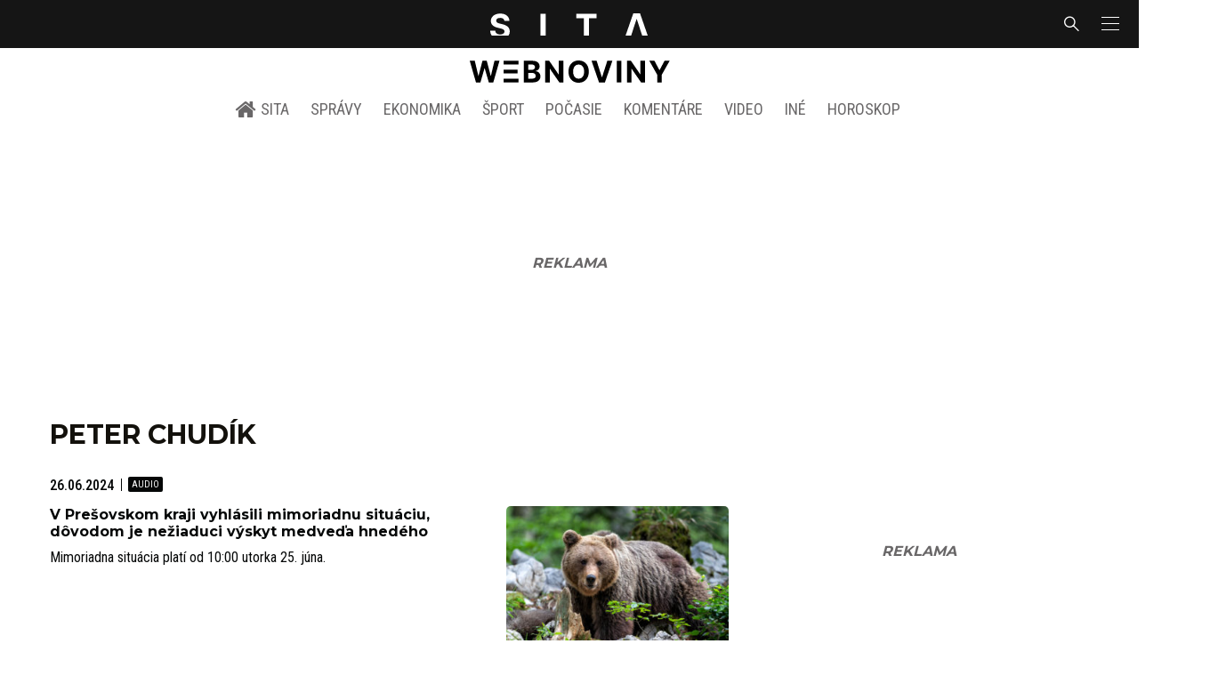

--- FILE ---
content_type: text/html; charset=utf-8
request_url: https://sita.sk/osobnosti/peter-chudik/
body_size: 16298
content:
<!doctype html>
<html data-n-head-ssr lang="sk" data-n-head="%7B%22lang%22:%7B%22ssr%22:%22sk%22%7D%7D">
  <head >
    <title>Peter Chudík - SITA.sk</title><meta data-n-head="ssr" charset="utf-8"><meta data-n-head="ssr" data-hid="viewport" name="viewport" content="width=device-width, initial-scale=1, viewport-fit=cover"><meta data-n-head="ssr" data-hid="description" name="description" content="Správy a aktuality zo Slovenska, sveta, športové novinky, ekonomika, kultúra a iné aktuality"><meta data-n-head="ssr" data-hid="copyright" name="copyright" content="SITA s.r.o."><meta data-n-head="ssr" data-hid="news_keywords" name="news_keywords" content="správy, krimi, spravodajstvo, news, šport, novinky, kultura, financie, komentare"><meta data-n-head="ssr" data-hid="og:locale" name="og:locale" content="sk_SK"><meta data-n-head="ssr" data-hid="og:type" name="og:type" content="website"><meta data-n-head="ssr" data-hid="og:site_name" name="og:site_name" content="SITA.sk"><meta data-n-head="ssr" data-hid="google-site-verification" name="google-site-verification" content="k7HbwVF1TUnWU4rwDPg0_SJNxB6O227n1kW9wl_xhv8"><meta data-n-head="ssr" data-hid="facebook-domain-verification" name="facebook-domain-verification" content="sgqh6wn9vlcj85ntcc8xfy32qgbdx2"><meta data-n-head="ssr" data-hid="robots" name="robots" content="max-image-preview:large"><meta data-n-head="ssr" data-hid="charset" charset="utf-8"><meta data-n-head="ssr" data-hid="mobile-web-app-capable" name="mobile-web-app-capable" content="yes"><meta data-n-head="ssr" data-hid="apple-mobile-web-app-title" name="apple-mobile-web-app-title" content="SITA.sk | Objektívne správy zo Slovenska a zahraničia"><meta data-n-head="ssr" data-hid="author" name="author" content="SITA Slovenská tlačová agentúra a.s."><meta data-n-head="ssr" data-hid="theme-color" name="theme-color" content="#086CB7"><meta data-n-head="ssr" data-hid="og:title" name="og:title" property="og:title" content="SITA.sk | Objektívne správy zo Slovenska a zahraničia"><meta data-n-head="ssr" data-hid="og:description" name="og:description" property="og:description" content="Správy a aktuality zo Slovenska, sveta, športové novinky, ekonomika, kultúra a iné aktuality"><link data-n-head="ssr" rel="icon" type="image/x-icon" href="/favicon.ico"><link data-n-head="ssr" rel="preconnect" href="https://sita.sk/"><link data-n-head="ssr" rel="preload" as="style" href="https://fonts.googleapis.com/css?family=Merriweather:400,700&amp;display=swap&amp;subset=latin-ext"><link data-n-head="ssr" rel="preload" as="style" href="https://fonts.googleapis.com/css?family=Roboto+Condensed:300,400,500,700&amp;display=swap&amp;subset=latin-ext"><link data-n-head="ssr" rel="preload" as="style" href="https://fonts.googleapis.com/css?family=Montserrat:300,400,500,700&amp;display=swap&amp;subset=latin-ext"><link data-n-head="ssr" rel="preload" as="style" href="https://fonts.googleapis.com/css?family=Roboto:300,400,500,700&amp;display=swap&amp;subset=latin-ext"><link data-n-head="ssr" data-hid="shortcut-icon" rel="shortcut icon" href="/_nuxt/icons/icon_64x64.4695fe.png"><link data-n-head="ssr" data-hid="apple-touch-icon" rel="apple-touch-icon" href="/_nuxt/icons/icon_512x512.4695fe.png" sizes="512x512"><link data-n-head="ssr" rel="manifest" href="/_nuxt/manifest.2f18a1ad.json" data-hid="manifest"><link data-n-head="ssr" rel="canonical" href="https://sita.sk/osobnosti/peter-chudik/"><script data-n-head="ssr" id="head-jsonld-organizer" data-hid="head-jsonld-organizer" type="application/ld+json">{"@type":"NewsMediaOrganization","@context":"http://schema.org","name":"SITA Slovenská tlačová agentúra","description":"Objektívne správy zo Slovenska a zahraničia","url":"https://sita.sk/","sameAs":["https://www.facebook.com/SITAwebnoviny","https://x.com/webnovinysk","https://www.instagram.com/sitawebnoviny/","https://www.youtube.com/@SITAagentura","https://www.tiktok.com/@sita_webnoviny","https://www.linkedin.com/company/sita-agentura/","https://t.me/sita_sk","https://news.google.com/publications/CAAqIAgKIhpDQklTRFFnTWFna0tCM05wZEdFdWMyc29BQVAB?hl=sk&gl=SK&ceid=SK%3Ask","https://sk.wikipedia.org/wiki/SITA_Slovensk%C3%A1_tla%C4%8Dov%C3%A1_agent%C3%BAra"],"logo":{"@type":"ImageObject","url":"https://cdn.sita.sk/sites/32/2025/08/sita-logo-1200x1200-1.png"}}</script><script data-n-head="ssr" id="head-jsonld-search" data-hid="head-jsonld-search" type="application/ld+json">{"@context":"https://schema.org","@type":"WebSite","url":"https://sita.sk/","potentialAction":[{"@type":"SearchAction","target":{"@type":"EntryPoint","urlTemplate":"https://sita.sk/vyhladavanie/?s={search_term_string}"},"query-input":"required name=search_term_string"}]}</script><script data-n-head="ssr" id="head-jsonld" data-hid="head-jsonld" type="application/ld+json"></script><script data-n-head="ssr" id="adsbygoogle-id" src="https://pagead2.googlesyndication.com/pagead/js/adsbygoogle.js?client=ca-pub-8122569195373301"></script><script data-n-head="ssr" id="google-publisher-tag-init-script">var PREBID_TIMEOUT = 1000;var googletag = googletag || {};googletag.cmd = googletag.cmd || [];var pbjs_AdUnits = [];var pbjs = pbjs || {};pbjs.que = pbjs.que || [];googletag.cmd.push(function() { googletag.pubads().disableInitialLoad(); });
      const pbjs_customPriceBuckests = {
        'buckets': [{
            'precision': 2,
            'min': 0,
            'max': 3,
            'increment': 0.01
          },
          {
            'precision': 2,
            'min': 3,
            'max': 8,
            'increment': 0.05
          },
          {
            'precision': 2,
            'min': 8,
            'max': 20,
            'increment': 0.5
          }
        ]
      };

      pbjs.que.push(function() {
        pbjs.express(); // Google Ad Manager Express module
        pbjs.setConfig({
          priceGranularity: pbjs_customPriceBuckests,
          useBidCache: true,
          debug: true,
          consentManagement: {
            gdpr: {
              cmpApi: 'iab',
              timeout: 8000,
              defaultGdprScope: true
            }
          }
        });
      });

      function initRequestBids() {
        if (pbjs.initAdserverSet) return;

        console.log('initRequestBids')
        pbjs.addAdUnits(pbjs_AdUnits);
        pbjs_AdUnits = [];

        pbjs.requestBids({
          bidsBackHandler: initAdserver,
          timeout: PREBID_TIMEOUT
        });
      }

      function initAdserver() {
        if (pbjs.initAdserverSet) return;
        pbjs.initAdserverSet = true;
        console.log('initAdserver')
        googletag.cmd.push(function() {
          pbjs.setTargetingForGPTAsync && pbjs.setTargetingForGPTAsync();
          googletag.enableServices();
          googletag.pubads().refresh();
        });
      }
      googletag.cmd.push(function(){
        googletag.pubads().setCentering(true)
        googletag.pubads().enableSingleRequest();
        googletag.pubads().enableLazyLoad({
          fetchMarginPercent: 100,
          renderMarginPercent: 100,
          mobileScaling: 2.0
        });
        googletag.pubads().setSafeFrameConfig({
          allowOverlayExpansion: true,
          allowPushExpansion: true,
          sandbox: true
        });
        // googletag.enableServices();
      });
    </script><script data-n-head="ssr" id="google-publisher-tag-lib-script" src="https://securepubads.g.doubleclick.net/tag/js/gpt.js"></script><script data-n-head="ssr" id="gemius-init-script">var pp_gemius_use_cmp = true;</script><script data-n-head="ssr" src="https://imasdk.googleapis.com/js/sdkloader/ima3.js"></script><link rel="preload" href="/_nuxt/5a9e507.modern.js" as="script"><link rel="preload" href="/_nuxt/a4f75da.modern.js" as="script"><link rel="preload" href="/_nuxt/css/4619e51.css" as="style"><link rel="preload" href="/_nuxt/487dd9e.modern.js" as="script"><link rel="preload" href="/_nuxt/css/88861e2.css" as="style"><link rel="preload" href="/_nuxt/ff98f82.modern.js" as="script"><link rel="preload" href="/_nuxt/1850045.modern.js" as="script"><link rel="preload" href="/_nuxt/af3e0f2.modern.js" as="script"><link rel="preload" href="/_nuxt/23dcb37.modern.js" as="script"><link rel="stylesheet" href="/_nuxt/css/4619e51.css"><link rel="stylesheet" href="/_nuxt/css/88861e2.css">
  </head>
  <body class="has-skin-sita" data-n-head="%7B%22class%22:%7B%22ssr%22:%22has-skin-sita%22%7D%7D">
    <div data-server-rendered="true" id="__nuxt"><!----><div id="__layout"><section class="body"><aside class="slidemenu"><nav role="navigation" aria-label="Sidebar Navigation" class="menu"><form action="/vyhladavanie/?s=" method="GET" class="navbar-searchform search field has-addons"><div class="control"><input placeholder="Zadajte vyhľadávaný výraz" type="text" name="s" value="" class="input"> <!----></div> <div class="control"><button title="Odoslať" type="submit" class="button is-primary"><span class="icon icon-search"></span></button></div></form> <div class="login is-inverted overlaypreloader topbar-meta is-loading"><div><a href="http://predplatne.sita.sk/subscriptions/subscriptions/new" target="_blank" class="button is-small is-primary button-register">
      Registrácia
    </a></div> <div class="dropdown is-right is-hoverable"><div class="dropdown-trigger"><span aria-haspopup="true" aria-controls="dropdown-login" class="button login-button-account is-small">
        Prihlásenie
        </span></div> <div id="dropdown-login" class="login-dropdown dropdown-menu"><div class="overlaypreloader"><!----></div></div></div></div> <div class="slidemenu-inner"><!----> <div class="menu-list menu-list-highlight"><span class="pulsing-bullet"></span> <div class="card"><div class="card-header"><div class="card-header-title"><h4>
        Aktuálne správy
      </h4></div> <p class="card-header-icon"><span class="icon"><span class="header-icon" style="transition: all 450ms ease 0s;"><svg viewBox="0 0 129 129"><g><path d="M121.3 34.6c-1.6-1.6-4.2-1.6-5.8 0l-51 51.1-51.1-51.1c-1.6-1.6-4.2-1.6-5.8 0-1.6 1.6-1.6 4.2 0 5.8l53.9 53.9c.8.8 1.8 1.2 2.9 1.2 1 0 2.1-.4 2.9-1.2l53.9-53.9c1.7-1.6 1.7-4.2.1-5.8z"></path></g></svg></span></span></p></div> <div class="accordion-body"><div class="card-content"><!----></div></div></div></div> <div class="menu-list"><a href="/" aria-current="page" class="card-header-title no-child icon-link is-active"><div class="slidemenu-icon icon icon-home"></div> <h4>SITA.sk</h4></a></div> <div class="menu-list menu-list-sita"><div class="card"><div class="card-header"><div class="card-header-title"><h4>
        Správy
      </h4></div> <p class="card-header-icon"><span class="icon"><span class="header-icon" style="transition: all 450ms ease 0s;"><svg viewBox="0 0 129 129"><g><path d="M121.3 34.6c-1.6-1.6-4.2-1.6-5.8 0l-51 51.1-51.1-51.1c-1.6-1.6-4.2-1.6-5.8 0-1.6 1.6-1.6 4.2 0 5.8l53.9 53.9c.8.8 1.8 1.2 2.9 1.2 1 0 2.1-.4 2.9-1.2l53.9-53.9c1.7-1.6 1.7-4.2.1-5.8z"></path></g></svg></span></span></p></div> <div class="accordion-body"><div class="card-content"><!----></div></div></div> <div class="card"><div class="card-header"><div class="card-header-title"><h4>
        Ekonomika
      </h4></div> <p class="card-header-icon"><span class="icon"><span class="header-icon" style="transition: all 450ms ease 0s;"><svg viewBox="0 0 129 129"><g><path d="M121.3 34.6c-1.6-1.6-4.2-1.6-5.8 0l-51 51.1-51.1-51.1c-1.6-1.6-4.2-1.6-5.8 0-1.6 1.6-1.6 4.2 0 5.8l53.9 53.9c.8.8 1.8 1.2 2.9 1.2 1 0 2.1-.4 2.9-1.2l53.9-53.9c1.7-1.6 1.7-4.2.1-5.8z"></path></g></svg></span></span></p></div> <div class="accordion-body"><div class="card-content"><!----></div></div></div> <div class="card"><div class="card-header"><div class="card-header-title"><h4>
        Spoločnosť
      </h4></div> <p class="card-header-icon"><span class="icon"><span class="header-icon" style="transition: all 450ms ease 0s;"><svg viewBox="0 0 129 129"><g><path d="M121.3 34.6c-1.6-1.6-4.2-1.6-5.8 0l-51 51.1-51.1-51.1c-1.6-1.6-4.2-1.6-5.8 0-1.6 1.6-1.6 4.2 0 5.8l53.9 53.9c.8.8 1.8 1.2 2.9 1.2 1 0 2.1-.4 2.9-1.2l53.9-53.9c1.7-1.6 1.7-4.2.1-5.8z"></path></g></svg></span></span></p></div> <div class="accordion-body"><div class="card-content"><!----></div></div></div> <div class="card"><div class="card-header"><div class="card-header-title"><h4>
        Šport
      </h4></div> <p class="card-header-icon"><span class="icon"><span class="header-icon" style="transition: all 450ms ease 0s;"><svg viewBox="0 0 129 129"><g><path d="M121.3 34.6c-1.6-1.6-4.2-1.6-5.8 0l-51 51.1-51.1-51.1c-1.6-1.6-4.2-1.6-5.8 0-1.6 1.6-1.6 4.2 0 5.8l53.9 53.9c.8.8 1.8 1.2 2.9 1.2 1 0 2.1-.4 2.9-1.2l53.9-53.9c1.7-1.6 1.7-4.2.1-5.8z"></path></g></svg></span></span></p></div> <div class="accordion-body"><div class="card-content"><!----></div></div></div> <div class="card"><div class="card-header"><div class="card-header-title"><h4>
        Počasie
      </h4></div> <p class="card-header-icon"><span class="icon"><span class="header-icon" style="transition: all 450ms ease 0s;"><svg viewBox="0 0 129 129"><g><path d="M121.3 34.6c-1.6-1.6-4.2-1.6-5.8 0l-51 51.1-51.1-51.1c-1.6-1.6-4.2-1.6-5.8 0-1.6 1.6-1.6 4.2 0 5.8l53.9 53.9c.8.8 1.8 1.2 2.9 1.2 1 0 2.1-.4 2.9-1.2l53.9-53.9c1.7-1.6 1.7-4.2.1-5.8z"></path></g></svg></span></span></p></div> <div class="accordion-body"><div class="card-content"><!----></div></div></div> <div class="card"><div class="card-header"><div class="card-header-title"><h4>
        Video
      </h4></div> <p class="card-header-icon"><span class="icon"><span class="header-icon" style="transition: all 450ms ease 0s;"><svg viewBox="0 0 129 129"><g><path d="M121.3 34.6c-1.6-1.6-4.2-1.6-5.8 0l-51 51.1-51.1-51.1c-1.6-1.6-4.2-1.6-5.8 0-1.6 1.6-1.6 4.2 0 5.8l53.9 53.9c.8.8 1.8 1.2 2.9 1.2 1 0 2.1-.4 2.9-1.2l53.9-53.9c1.7-1.6 1.7-4.2.1-5.8z"></path></g></svg></span></span></p></div> <div class="accordion-body"><div class="card-content"><!----></div></div></div> <div class="card"><div class="card-header"><div class="card-header-title"><h4>
        Horoskopy
      </h4></div> <p class="card-header-icon"><span class="icon"><span class="header-icon" style="transition: all 450ms ease 0s;"><svg viewBox="0 0 129 129"><g><path d="M121.3 34.6c-1.6-1.6-4.2-1.6-5.8 0l-51 51.1-51.1-51.1c-1.6-1.6-4.2-1.6-5.8 0-1.6 1.6-1.6 4.2 0 5.8l53.9 53.9c.8.8 1.8 1.2 2.9 1.2 1 0 2.1-.4 2.9-1.2l53.9-53.9c1.7-1.6 1.7-4.2.1-5.8z"></path></g></svg></span></span></p></div> <div class="accordion-body"><div class="card-content"><!----></div></div></div> <div class="card"><div class="card-header"><div class="card-header-title"><h4>
        Zaujímavosti
      </h4></div> <p class="card-header-icon"><span class="icon"><span class="header-icon" style="transition: all 450ms ease 0s;"><svg viewBox="0 0 129 129"><g><path d="M121.3 34.6c-1.6-1.6-4.2-1.6-5.8 0l-51 51.1-51.1-51.1c-1.6-1.6-4.2-1.6-5.8 0-1.6 1.6-1.6 4.2 0 5.8l53.9 53.9c.8.8 1.8 1.2 2.9 1.2 1 0 2.1-.4 2.9-1.2l53.9-53.9c1.7-1.6 1.7-4.2.1-5.8z"></path></g></svg></span></span></p></div> <div class="accordion-body"><div class="card-content"><!----></div></div></div> <div class="card"><div class="card-header"><div class="card-header-title"><h4>
        Fotogalérie
      </h4></div> <p class="card-header-icon"><span class="icon"><span class="header-icon" style="transition: all 450ms ease 0s;"><svg viewBox="0 0 129 129"><g><path d="M121.3 34.6c-1.6-1.6-4.2-1.6-5.8 0l-51 51.1-51.1-51.1c-1.6-1.6-4.2-1.6-5.8 0-1.6 1.6-1.6 4.2 0 5.8l53.9 53.9c.8.8 1.8 1.2 2.9 1.2 1 0 2.1-.4 2.9-1.2l53.9-53.9c1.7-1.6 1.7-4.2.1-5.8z"></path></g></svg></span></span></p></div> <div class="accordion-body"><div class="card-content"><!----></div></div></div> <div class="card"><div class="card-header"><div class="card-header-title"><h4>
        Magazíny
      </h4></div> <p class="card-header-icon"><span class="icon"><span class="header-icon" style="transition: all 450ms ease 0s;"><svg viewBox="0 0 129 129"><g><path d="M121.3 34.6c-1.6-1.6-4.2-1.6-5.8 0l-51 51.1-51.1-51.1c-1.6-1.6-4.2-1.6-5.8 0-1.6 1.6-1.6 4.2 0 5.8l53.9 53.9c.8.8 1.8 1.2 2.9 1.2 1 0 2.1-.4 2.9-1.2l53.9-53.9c1.7-1.6 1.7-4.2.1-5.8z"></path></g></svg></span></span></p></div> <div class="accordion-body"><div class="card-content"><!----></div></div></div></div> <div class="menu-list"><div class="card"><div class="card-header"><div class="card-header-title"><h4>
        Skupina SITA
      </h4></div> <p class="card-header-icon"><span class="icon"><span class="header-icon" style="transition: all 450ms ease 0s;"><svg viewBox="0 0 129 129"><g><path d="M121.3 34.6c-1.6-1.6-4.2-1.6-5.8 0l-51 51.1-51.1-51.1c-1.6-1.6-4.2-1.6-5.8 0-1.6 1.6-1.6 4.2 0 5.8l53.9 53.9c.8.8 1.8 1.2 2.9 1.2 1 0 2.1-.4 2.9-1.2l53.9-53.9c1.7-1.6 1.7-4.2.1-5.8z"></path></g></svg></span></span></p></div> <div class="accordion-body"><div class="card-content"><!----></div></div></div></div> <div class="menu-list"><a href="https://sita.ecomailapp.cz/public/subscribe/6/3fdfd544852ed7431aa64f3b9481afb9" target="_blank" class="card-header-title no-child"><h4>Newsletter</h4></a></div> <div class="social-icons"><a href="https://www.facebook.com/SITAwebnoviny" target="_blank" class="social-icon"><div class="icon icon-facebook-round"></div></a> <a href="https://x.com/webnovinysk" target="_blank" class="social-icon"><div class="icon icon-twitter-x"></div></a> <a href="https://www.instagram.com/sitawebnoviny/" target="_blank" class="social-icon"><div class="icon icon-instagram-square"></div></a> <a href="https://www.youtube.com/@SITAagentura" target="_blank" class="social-icon"><div class="icon icon-youtube-round"></div></a> <a href="https://www.tiktok.com/@sita_webnoviny" target="_blank" class="social-icon"><div class="icon icon-tiktok-round"></div></a> <a href="https://www.linkedin.com/company/sita-agentura/" target="_blank" class="social-icon"><div class="icon icon-linkedin-round"></div></a></div></div></nav></aside> <div class="topbar-wrap"><div class="topbar is-touch-padding"><!----> <div class="topbar-start"></div> <div class="topbar-center"><div class="topbar-brand"><a href="/" aria-current="page" class="is-active"><img src="/assets/images/logo/sita.svg?1" alt="SITA" height="22" width="175" class="topbar-brand-img"></a></div></div> <div class="topbar-end"><div class="navbar-search navbar-end"><a class="icon-search navbar-item"></a></div> <a class="navbar-item navbar-menu_burger topbar-menu-toggle"><span role="button" aria-label="menu" aria-expanded="false" class="navbar-burger"><span aria-hidden="true"></span> <span aria-hidden="true"></span> <span aria-hidden="true"></span></span></a></div></div></div> <header class="header"><!----> <div class="navbar is-header"><div class="container"><div class="navbar-center"><div class="navbar-brand"><a href="/" aria-current="page" class="navbar-item is-logo is-active"><img src="/assets/images/logo/webnoviny.svg" alt="SITA logo" height="25" width="177" class="navbar-logo-sita sita-only-logo"> <!----></a></div></div></div></div> <nav role="navigation" aria-label="Main navigation" class="navbar is-menu"><div class="container"><div class="navbar-menu navbar-menu-main"><div class="navbar-center"><a href="/" class="navbar-item is-tab"><div class="navbar-icon icon icon-home"></div>
    SITA
  </a> <div class="navbar-item has-dropdown is-hoverable"><a href="/kategoria/spravy/" class="navbar-link is-arrowless is-tab">
      Správy
    </a> <div class="navbar-dropdown"><a href="/kl/spravy/svet/" class="navbar-item">
        Správy zo sveta
      </a> <a href="/kl/spravy/slovensko/" class="navbar-item">
        Správy zo Slovenska
      </a> <a href="/kl/politika/slovensko/" class="navbar-item">
        Politika zo Slovenska
      </a> <a href="/kl/politika/svet/" class="navbar-item">
        Politika zo sveta
      </a> <a href="/kategoria/spravy/filantropia/" class="navbar-item">
        Filantropia
      </a> <a href="/vskolstve/" class="navbar-item">
        Školstvo
      </a> <a href="/nasvidiek/" class="navbar-item">
        Vidiek
      </a></div></div> <div class="navbar-item has-dropdown is-hoverable"><a href="/kategoria/ekonomika/" class="navbar-link is-arrowless is-tab">
      Ekonomika
    </a> <div class="navbar-dropdown"><a href="/kl/ekonomika/slovensko/" class="navbar-item">
        Ekonomika zo Slovenska
      </a> <a href="/kl/ekonomika/svet/" class="navbar-item">
        Ekonomika zo Sveta
      </a> <a href="/venergetike/" class="navbar-item">
        Energetika
      </a> <a href="/vofinanciach/" class="navbar-item">
        Financie
      </a> <a href="/vzdravotnictve/" class="navbar-item">
        Zdravotníctvo
      </a> <a href="/nasadoprava/" class="navbar-item">
        Doprava
      </a> <a href="/byvaniehrou/" class="navbar-item">
        Bývanie
      </a></div></div> <div class="navbar-item has-dropdown is-hoverable"><a href="/kategoria/sport/" class="navbar-link is-arrowless is-tab">
      Šport
    </a> <div class="navbar-dropdown"><a href="/kategoria/sport/futbal/" class="navbar-item">
        Futbal
      </a> <a href="/kategoria/sport/hokej/" class="navbar-item">
        Hokej
      </a> <a href="/kategoria/sport/tenis/" class="navbar-item">
        Tenis
      </a> <a href="/kategoria/sport/lyzovanie/" class="navbar-item">
        Lyžovanie
      </a> <a href="/kategoria/sport/ostatne-sporty/" class="navbar-item">
        Ostatné športy
      </a></div></div> <div class="navbar-item has-dropdown is-hoverable"><a href="/pocasie/slovensko/dnes/" class="navbar-link is-arrowless is-tab">
      Počasie
    </a></div> <div class="navbar-item has-dropdown is-hoverable"><a href="/tag/nazory-a-komentare/" class="navbar-link is-arrowless is-tab">
      Komentáre
    </a></div> <div class="navbar-item has-dropdown is-hoverable"><a href="/tv/" class="navbar-link is-arrowless is-tab">
      Video
    </a></div> <div class="navbar-item has-dropdown is-hoverable is-hidden-touch"><a href="#" class="navbar-link is-arrowless is-tab">
      Iné
    </a> <div class="navbar-dropdown"><a href="/blog/" class="navbar-item">
        Blog
      </a> <a href="/byvaniehrou/" class="navbar-item">
        Bývanie
      </a> <a href="/cestujsi/" class="navbar-item">
        Cestovanie
      </a> <a href="/kategoria/kultura/" class="navbar-item">
        Kultúra
      </a> <a href="/kategoria/zaujimavosti/" class="navbar-item">
        Zaujímavosti
      </a> <a href="/kategoria/zdravie/" class="navbar-item">
        Zdravie
      </a> <a href="/kategoria/zena/" class="navbar-item">
        Žena
      </a> <a href="/casova-os/" class="navbar-item">
        Aktuálne správy
      </a> <a href="/tag/rozhovory/" class="navbar-item">
        Rozhovory
      </a></div></div> <div class="navbar-item has-dropdown is-hoverable"><a href="/horoskop/" class="navbar-link is-arrowless is-tab">
      Horoskop
    </a></div></div></div></div></nav> <!----></header> <div class="branding branding-wide"><div class="branding-left"><!----></div> <div class="branding-right"><!----></div> <div class="branding-center gpt-wrap is-branding-center is-centered"><!----></div></div> <div class="container"><div class="notification is-danger is-browsersupport">
    Používate <strong>zastaralý</strong> prehliadač, stránka sa Vám nemusí
    zobraziť správne. Odporúčame
    <a href="http://browsehappy.com/" target="_blank" rel="noopener">stiahnuť nový prehliadač tu</a>.
  </div></div> <!----> <main class="main archive archive-redesign is-breadcrumbs-wide wide-container post-redesign"><div class="main-container container"><div class="main-content"><div class="main-breadcrumbs"><div class="hr is-breakable website-breadcrumbs-redesign"><div class="hr-item breadcrumbs"> <h1 class="breadcrumbs-item breadcrumbs-title title">
      Peter Chudík
    </h1></div> <!----></div> <!----></div> <div path="peter-chudik" class="widget"><div class="timeline is-narrow infinitescroll"><!----> <!----> <!----> <!----> <div class="timeline-item"><!----> <article class="media is-timeline is-timeline-redesign is-type"><div class="media-meta"><time datetime="2024-06-26T16:06:44+02:00" class="media-datetime">26.06.2024</time> <span class="articleoptions articleoptions-text"><!----> <!----> <span title="Obsahuje podcast" class="articleoptions-item text-audio"></span></span></div> <div class="row"><header class="media-content"><h2 class="media-title title"><span><a href="/nasvidiek/v-presovskom-kraji-vyhlasili-mimoriadnu-situaciu-dovodom-je-neziaduci-vyskyt-medveda-hnedeho/" class="link media-link">V Prešovskom kraji vyhlásili mimoriadnu situáciu, dôvodom je nežiaduci výskyt medveďa hnedého
          </a></span></h2> <main class="media-excerpt">Mimoriadna situácia platí od 10:00 utorka 25. júna.</main> <!----></header> <figure class="media-right"><div><a href="/nasvidiek/v-presovskom-kraji-vyhlasili-mimoriadnu-situaciu-dovodom-je-neziaduci-vyskyt-medveda-hnedeho/" class="media-image image"><img loading="lazy" src="https://cdn.sita.sk/sites/32/2024/05/medved-hnedy-4-312x208.jpg" alt="Medveď hnedý" width="312" height="208"></a></div></figure></div></article></div><!----> <!----> <div class="timeline-item"><!----> <article class="media is-timeline is-timeline-redesign is-type"><div class="media-meta"><time datetime="2023-03-12T13:58:37+01:00" class="media-datetime">12.03.2023</time> <span class="articleoptions articleoptions-text"><span title="Obsahuje fotogalériu" class="articleoptions-item text-photo"></span> <!----> <!----></span></div> <div class="row"><header class="media-content"><h2 class="media-title title"><span><a href="/marian-kotleba-porazil-manku-smer-v-bratislave-pohorel/" class="link media-link">Marian Kotleba porazil Maňku, Smer v Bratislave pohorel
          </a></span></h2> <!----> <!----></header> <figure class="media-right"><div><a href="/marian-kotleba-porazil-manku-smer-v-bratislave-pohorel/" class="media-image image"><img loading="lazy" src="https://cdn.sita.sk/sites/32/2013/11/kotleba-8-312x208.jpg" alt="Kotleba" width="312" height="208"></a></div></figure></div></article></div><!----> <!----> <div class="timeline-item"><!----> <article class="media is-timeline is-timeline-redesign is-type"><div class="media-meta"><time datetime="2023-03-02T18:11:29+01:00" class="media-datetime">02.03.2023</time> <!----></div> <div class="row"><header class="media-content"><h2 class="media-title title"><span><a href="/svedok-potvrdil-kupovanie-volicskych-hlasov-v-obci-lomnicka/" class="link media-link">Svedok potvrdil kupovanie voličských hlasov v obci Lomnička
          </a></span></h2> <main class="media-excerpt">RTVS už dávnejšie upozornila na to, že v marcových parlamentných voľbách prekrúžkovali v obci najpopulárnejšieho politika Smeru-SD Roberta Fica dvaja poslanci.</main> <!----></header> <figure class="media-right"><div><a href="/svedok-potvrdil-kupovanie-volicskych-hlasov-v-obci-lomnicka/" class="media-image image"><img loading="lazy" src="https://cdn.sita.sk/sites/32/2016/03/parlamentne-volby-2016-97-312x208.jpg" alt="Parlamentné voľby 2016" width="312" height="208"></a></div></figure></div></article></div><!----> <!----> <div class="timeline-item"><!----> <article class="media is-timeline is-timeline-redesign is-type"><div class="media-meta"><time datetime="2023-02-26T06:40:00+01:00" class="media-datetime">26.02.2023</time> <!----></div> <div class="row"><header class="media-content"><h2 class="media-title title"><span><a href="/po-byvalej-koalicii-zostala-pachut-povedal-robert-fico/" class="link media-link">Po bývalej koalícii zostala pachuť, povedal Robert Fico
          </a></span></h2> <!----> <!----></header> <figure class="media-right"><div><a href="/po-byvalej-koalicii-zostala-pachut-povedal-robert-fico/" class="media-image image"><img loading="lazy" src="https://cdn.sita.sk/sites/32/2012/12/fico-1-312x208.jpg" alt="Fico" width="312" height="208"></a></div></figure></div></article></div><!----> <!----> <div class="timeline-item"><!----> <article class="media is-timeline is-timeline-redesign is-type"><div class="media-meta"><time datetime="2019-11-28T03:19:02+01:00" class="media-datetime">28.11.2019</time> <!----></div> <div class="row"><header class="media-content"><h2 class="media-title title"><span><a href="/fico-chce-v-samospravach-vzdelancov/" class="link media-link">Fico chce v samosprávach vzdelancov
          </a></span></h2> <!----> <!----></header> <figure class="media-right"><div><a href="/fico-chce-v-samospravach-vzdelancov/" class="media-image image"><img loading="lazy" src="https://cdn.sita.sk/sites/32/2009/12/fico-4-312x208.jpg" alt="Fico" width="312" height="208"></a></div></figure></div></article></div><!----> <!----> <div class="timeline-item"><!----> <article class="media is-timeline is-timeline-redesign is-type"><div class="media-meta"><time datetime="2019-11-28T03:14:01+01:00" class="media-datetime">28.11.2019</time> <!----></div> <div class="row"><header class="media-content"><h2 class="media-title title"><span><a href="/presov-bojuje-za-zachovanie-sucasneho-grafikonu-zeleznic/" class="link media-link">Prešov bojuje za zachovanie súčasného grafikonu železníc
          </a></span></h2> <!----> <!----></header> <figure class="media-right"><div><a href="/presov-bojuje-za-zachovanie-sucasneho-grafikonu-zeleznic/" class="media-image image"><img loading="lazy" src="https://cdn.sita.sk/sites/32/2010/08/vlak-zeleznica-312x208.jpg" alt="Vlak, železnica" width="312" height="208"></a></div></figure></div></article></div><!----> <!----> <div class="timeline-item"><!----> <article class="media is-timeline is-timeline-redesign is-type"><div class="media-meta"><time datetime="2019-11-28T03:10:36+01:00" class="media-datetime">28.11.2019</time> <!----></div> <div class="row"><header class="media-content"><h2 class="media-title title"><span><a href="/medzibrodie-a-zavodie-su-stale-odrezane-od-sveta/" class="link media-link">Medzibrodie a Závodie sú stále odrezané od sveta
          </a></span></h2> <!----> <!----></header> <figure class="media-right"><div><a href="/medzibrodie-a-zavodie-su-stale-odrezane-od-sveta/" class="media-image image"><img loading="lazy" src="https://cdn.sita.sk/sites/32/2010/06/v-malciciach-voda-stale-stupa-312x208.jpg" alt="V Malčiciach voda stále stúpa" width="312" height="208"></a></div></figure></div></article></div><!----> <!----> <div class="timeline-item"><!----> <article class="media is-timeline is-timeline-redesign is-type"><div class="media-meta"><time datetime="2019-11-28T02:51:17+01:00" class="media-datetime">28.11.2019</time> <!----></div> <div class="row"><header class="media-content"><h2 class="media-title title"><span><a href="/presovsky-kraj-budu-cistit-auta-za-miliony/" class="link media-link">Prešovský kraj budú čistiť autá za milióny
          </a></span></h2> <!----> <!----></header> <figure class="media-right"><div><a href="/presovsky-kraj-budu-cistit-auta-za-miliony/" class="media-image image"><img loading="lazy" src="https://cdn.sita.sk/sites/32/2011/08/cistiace-auto-312x208.jpg" alt="Cistiace auto" width="312" height="208"></a></div></figure></div></article></div><!----> <!----> <div class="timeline-item"><!----> <article class="media is-timeline is-timeline-redesign is-type"><div class="media-meta"><time datetime="2019-11-28T02:46:32+01:00" class="media-datetime">28.11.2019</time> <!----></div> <div class="row"><header class="media-content"><h2 class="media-title title"><span><a href="/v-poprade-spieval-gott-vdaka-priatelovi-chudikovi/" class="link media-link">V Poprade spieval Gott vďaka priateľovi Chudíkovi
          </a></span></h2> <!----> <!----></header> <figure class="media-right"><div><a href="/v-poprade-spieval-gott-vdaka-priatelovi-chudikovi/" class="media-image image"><img loading="lazy" src="https://cdn.sita.sk/sites/32/2009/11/gott-312x208.jpg" alt="Gott" width="312" height="208"></a></div></figure></div></article></div><!----> <!----> <div class="timeline-item"><!----> <article class="media is-timeline is-timeline-redesign is-type"><div class="media-meta"><time datetime="2019-11-28T02:46:24+01:00" class="media-datetime">28.11.2019</time> <!----></div> <div class="row"><header class="media-content"><h2 class="media-title title"><span><a href="/na-kuzmanyho-ulici-v-presove-zacali-burat-domy/" class="link media-link">Na Kuzmányho ulici v Prešove začali búrať domy
          </a></span></h2> <!----> <!----></header> <figure class="media-right"><div><a href="/na-kuzmanyho-ulici-v-presove-zacali-burat-domy/" class="media-image image"><img loading="lazy" src="https://cdn.sita.sk/sites/32/2013/10/presov-cesta-312x208.jpg" alt="Presov cesta" width="312" height="208"></a></div></figure></div></article></div><!----> <!----> <div class="timeline-item"><!----> <article class="media is-timeline is-timeline-redesign is-type"><div class="media-meta"><time datetime="2019-11-28T02:45:58+01:00" class="media-datetime">28.11.2019</time> <!----></div> <div class="row"><header class="media-content"><h2 class="media-title title"><span><a href="/volby-boli-poznacene-skandalmi/" class="link media-link">Voľby boli poznačené škandálmi
          </a></span></h2> <!----> <!----></header> <figure class="media-right"><div><a href="/volby-boli-poznacene-skandalmi/" class="media-image image"><img loading="lazy" src="https://cdn.sita.sk/sites/32/2009/11/volby-29-312x208.jpg" alt="Voľby" width="312" height="208"></a></div></figure></div></article></div><!----> <!----> <div class="timeline-item"><!----> <article class="media is-timeline is-timeline-redesign is-type"><div class="media-meta"><time datetime="2019-11-28T02:41:27+01:00" class="media-datetime">28.11.2019</time> <!----></div> <div class="row"><header class="media-content"><h2 class="media-title title"><span><a href="/aj-v-2-kole-volieb-nepodpisala-zapisnicu-cela-uvk/" class="link media-link">Aj v 2. kole volieb nepodpísala zápisnicu celá ÚVK
          </a></span></h2> <!----> <!----></header> <figure class="media-right"><div><a href="/aj-v-2-kole-volieb-nepodpisala-zapisnicu-cela-uvk/" class="media-image image"><img loading="lazy" src="https://cdn.sita.sk/sites/32/2009/11/andrej-trnovec-312x208.jpg" alt="Andrej Trnovec" width="312" height="208"></a></div></figure></div></article></div><!----> <!----> <div class="timeline-item"><!----> <article class="media is-timeline is-timeline-redesign is-type"><div class="media-meta"><time datetime="2019-11-28T00:54:20+01:00" class="media-datetime">28.11.2019</time> <!----></div> <div class="row"><header class="media-content"><h2 class="media-title title"><span><a href="/smer-prevalcoval-konkurenciu-kotleba-predbehol-kanika/" class="link media-link">Smer prevalcoval konkurenciu, Kotleba predbehol Kaníka
          </a></span></h2> <!----> <!----></header> <figure class="media-right"><div><a href="/smer-prevalcoval-konkurenciu-kotleba-predbehol-kanika/" class="media-image image"><img loading="lazy" src="https://cdn.sita.sk/sites/32/2013/11/smer-312x208.jpg" alt="Smer" width="312" height="208"></a></div></figure></div></article></div><!----> <!----> <div class="timeline-item"><!----> <article class="media is-timeline is-timeline-redesign is-type"><div class="media-meta"><time datetime="2019-11-28T00:45:21+01:00" class="media-datetime">28.11.2019</time> <!----></div> <div class="row"><header class="media-content"><h2 class="media-title title"><span><a href="/presovska-spolocnost-sad-kupila-desat-novych-autobusov/" class="link media-link">Prešovská spoločnosť SAD kúpila desať nových autobusov
          </a></span></h2> <!----> <!----></header> <figure class="media-right"><div><a href="/presovska-spolocnost-sad-kupila-desat-novych-autobusov/" class="media-image image"><img loading="lazy" src="https://cdn.sita.sk/sites/32/2013/06/nove-autobusy-sad-presov-312x208.jpg" alt="Nové autobusy SAD Prešov" width="312" height="208"></a></div></figure></div></article></div><!----> <!----> <div class="timeline-item"><!----> <article class="media is-timeline is-timeline-redesign is-type"><div class="media-meta"><time datetime="2019-11-04T14:11:50+01:00" class="media-datetime">04.11.2019</time> <!----></div> <div class="row"><header class="media-content"><h2 class="media-title title"><span><a href="/exzupan-chudik-uz-nie-je-poslancom-parlamentu-sam-sa-vzdal-mandatu/" class="link media-link">Exžupan Chudík už nie je poslancom parlamentu, sám sa vzdal mandátu
          </a></span></h2> <main class="media-excerpt">Peter Chudík bol štyri volebné obdobia predsedom Prešovského samosprávneho kraja.</main> <!----></header> <figure class="media-right"><div><a href="/exzupan-chudik-uz-nie-je-poslancom-parlamentu-sam-sa-vzdal-mandatu/" class="media-image image"><img loading="lazy" src="https://cdn.sita.sk/sites/32/2017/08/peter-chudik-312x208.jpg" alt="Peter Chudík" width="312" height="208"></a></div></figure></div></article></div><!----> <!----> <div class="timeline-item"><!----> <article class="media is-timeline is-timeline-redesign is-type"><div class="media-meta"><time datetime="2019-06-10T13:26:20+02:00" class="media-datetime">10.06.2019</time> <!----></div> <div class="row"><header class="media-content"><h2 class="media-title title"><span><a href="/autolike/cesta-slobody-je-uz-prejazdna-bez-obmedzeni/" class="link media-link">Cesta slobody je už prejazdná bez obmedzení
          </a></span></h2> <!----> <!----></header> <figure class="media-right"><div><a href="/autolike/cesta-slobody-je-uz-prejazdna-bez-obmedzeni/" class="media-image image"><img loading="lazy" src="https://cdn.sita.sk/sites/32/2010/08/auto-zapcha-312x208.jpg" alt="Auto, zápcha" width="312" height="208"></a></div></figure></div></article></div><!----> <!----> <div class="timeline-item"><!----> <article class="media is-timeline is-timeline-redesign is-type is-highlighted"><div class="media-meta"><time datetime="2017-12-06T15:17:45+01:00" class="media-datetime">06.12.2017</time> <!----></div> <div class="row"><header class="media-content"><h2 class="media-title title"><span><a href="/smer-sd-caka-celoslovensky-snem-istou-zmenou-vo-vedeni-strany-je-odstupenie-madarica/" class="link media-link">Smer-SD čaká celoslovenský snem, istou zmenou vo vedení strany je odstúpenie Maďariča
          </a></span></h2> <main class="media-excerpt">Zmeny v strane Smer-SD by podľa informácií agentúry SITA mali byť na úrovni krajských predsedov.</main> <!----></header> <figure class="media-right"><div><a href="/smer-sd-caka-celoslovensky-snem-istou-zmenou-vo-vedeni-strany-je-odstupenie-madarica/" class="media-image image"><img loading="lazy" src="https://cdn.sita.sk/sites/32/2017/04/img_3851-312x208.jpg" alt="Marek Maďarič, Robert Fico" width="312" height="208"></a></div></figure></div></article></div><!----> <!----> <div class="timeline-item"><!----> <article class="media is-timeline is-timeline-redesign is-type"><div class="media-meta"><time datetime="2017-12-01T13:17:22+01:00" class="media-datetime">01.12.2017</time> <!----></div> <div class="row"><header class="media-content"><h2 class="media-title title"><span><a href="/majersky-je-novym-presovskym-zupanom-slub-zlozili-aj-krajski-poslanci/" class="link media-link">Majerský je novým prešovským županom, sľub zložili aj krajskí poslanci
          </a></span></h2> <main class="media-excerpt">Milan Majerský nahradil po 16 rokoch na poste predsedu Prešovského samosprávneho kraja Petra Chudíka.</main> <!----></header> <figure class="media-right"><div><a href="/majersky-je-novym-presovskym-zupanom-slub-zlozili-aj-krajski-poslanci/" class="media-image image"><img loading="lazy" src="https://cdn.sita.sk/sites/32/2017/12/peter-chudik-milan-majersky-312x208.jpg" alt="Peter Chudík, Milan Majerský" width="312" height="208"></a></div></figure></div></article></div><!----> <!----> <div class="timeline-item"><!----> <article class="media is-timeline is-timeline-redesign is-type is-highlighted"><div class="media-meta"><time datetime="2017-11-10T08:55:01+01:00" class="media-datetime">10.11.2017</time> <!----></div> <div class="row"><header class="media-content"><h2 class="media-title title"><span><a href="/vo-vedeni-strany-smer-sd-rastie-tlak-na-odstupenie-roberta-kalinaka/" class="link media-link">Vo vedení strany Smer-SD rastie tlak na odstúpenie Roberta Kaliňáka
          </a></span></h2> <main class="media-excerpt">Piati podpredsedovia Smeru-SD požadujú odstúpenie Roberta Kaliňáka z pozície ministra vnútra i podpredsedu strany. </main> <!----></header> <figure class="media-right"><div><a href="/vo-vedeni-strany-smer-sd-rastie-tlak-na-odstupenie-roberta-kalinaka/" class="media-image image"><img loading="lazy" src="https://cdn.sita.sk/sites/32/2017/11/robert-fico-robert-kalinak-312x208.jpg" alt="Robert Fico, Robert Kaliňák" width="312" height="208"></a></div></figure></div></article></div><!----> <!----> <div class="timeline-item"><!----> <article class="media is-timeline is-timeline-redesign is-type"><div class="media-meta"><time datetime="2017-11-05T11:53:14+01:00" class="media-datetime">05.11.2017</time> <span class="articleoptions articleoptions-text"><span title="Obsahuje fotogalériu" class="articleoptions-item text-photo"></span> <!----> <!----></span></div> <div class="row"><header class="media-content"><h2 class="media-title title"><span><a href="/zoznam-zvolenych-poslancov-presovskeho-kraja/" class="link media-link">Strana Smer-SD stratila v Prešovskom kraji vyše polovicu poslancov, dominujú nezávislí a pravica
          </a></span></h2> <main class="media-excerpt">Najviac poslancov v zbore bude nezávislých.</main> <!----></header> <figure class="media-right"><div><a href="/zoznam-zvolenych-poslancov-presovskeho-kraja/" class="media-image image"><img loading="lazy" src="https://cdn.sita.sk/sites/32/2017/11/dsc3401-1-312x208.jpg" alt="župné voľby 2017" width="312" height="208"></a></div></figure></div></article></div> <div><!----></div> <div class="infinitescroll-pagination is-after has-text-centered"><a disabled="disabled" href="/osobnosti/peter-chudik/page/2/" class="button is-primary">Zobraziť viac</a></div></div></div></div> <div class="main-sidebar is-right"><div class="gpt-wrap is-sidebar1"><!----></div> <div class="widget"><div class="hr is-breakable widget-title-wrap"><div class="hr-item"><h2 class="hr-title title widget-title"><a href="/osobnosti/peter-chudik/fotogaleria/" class="link">Fotogaléria: Peter Chudík</a></h2></div> <span class="hr-right is-center"><a href="/osobnosti/peter-chudik/fotogaleria/" class="link is-uppercase">
        Viac
      </a></span></div> <div class="widget-content"><a href="/osobnosti/peter-chudik/fotogaleria/" class="photogallery"><figure class="photogallery-item"><div class="image"><!----> <img loading="lazy" src="https://cdn.sita.sk/sites/32/2019/07/vz5_1377-672x448.jpg" alt="rýchlostná cesta R4" width="672" height="448"></div></figure><figure class="photogallery-item"><div class="image"><!----> <img loading="lazy" src="https://cdn.sita.sk/sites/32/2017/12/peter-chudik-milan-majersky-672x448.jpg" alt="Peter Chudík, Milan Majerský" width="672" height="448"></div></figure><figure class="photogallery-item"><div class="image"><div class="photogallery-hover"><span class="photogallery-hover-icon icon-gallery"></span><span class="photogallery-hover-text">45 fotiek v galérii</span></div> <img loading="lazy" src="https://cdn.sita.sk/sites/32/2017/11/vz3_8141-672x448.jpg" alt="Voľby VÚC" width="672" height="448"></div></figure><figure class="photogallery-item"><div class="image"><div class="photogallery-hover"><span class="photogallery-hover-icon icon-gallery"></span><span class="photogallery-hover-text">45 fotiek v galérii</span></div> <img loading="lazy" src="https://cdn.sita.sk/sites/32/2017/10/peter-chudik-672x448.jpg" alt="Peter Chudík" width="672" height="448"></div></figure></a></div></div> <!----> <!----> <div class="widget top-articles"><div class="widget-title-wrap hr"><div class="hr-item"><h2 class="widget-title title">Najčítanejšie</h2></div> <div class="hr-right piped"><span class="piped-item"><a class="piped-link is-active">1d</a></span><span class="piped-item"><a class="piped-link">2d</a></span><span class="piped-item"><a class="piped-link">3d</a></span><span class="piped-item"><a class="piped-link">7d</a></span></div></div> <div class="widget-content"><div class="articlelist"><div class="articlelist-item"><article class="media is-style-2"><header class="media-content"><h2 data-appendtextbefore="1" class="media-title title"><a href="/venergetike/mate-narok-na-energopomoc-stat-spustil-stranku-kde-si-to-mozete-overit/" class="link media-link"><!---->Máte nárok na energopomoc? Štát spustil stránku, kde si to môžete overiť.
      </a></h2></header></article></div><div class="articlelist-item"><article class="media is-style-2"><header class="media-content"><h2 data-appendtextbefore="2" class="media-title title"><a href="/pellegrini-sa-ocitol-na-ukrajinskom-zozname-na-zabitie-podla-chmelara-situaciu-netreba-podcenovat/" class="link media-link"><!---->Pellegrini sa ocitol na ukrajinskom „zozname na zabitie“, podľa Chmelára situáciu netreba podceňovať
      </a></h2></header></article></div><div class="articlelist-item"><article class="media is-style-2"><header class="media-content"><h2 data-appendtextbefore="3" class="media-title title"><a href="/obrovska-vlna-na-ostrove-tenerife-zabila-dvoch-slovenskych-obcanov-treti-je-zraneny/" class="link media-link"><!---->Obrovská vlna na ostrove Tenerife zabila dvoch slovenských občanov, tretí je zranený
      </a></h2></header></article></div><div class="articlelist-item"><article class="media is-style-2"><header class="media-content"><h2 data-appendtextbefore="4" class="media-title title"><a href="/sinsay-dosiahol-dolezity-milnik-v-bratislave-otvoril-svoju-100-predajnu-na-slovensku/" class="link media-link"><!---->Sinsay dosiahol dôležitý míľnik. V Bratislave otvoril svoju 100. predajňu na Slovensku
      </a></h2></header></article></div><div class="articlelist-item"><article class="media is-style-2"><header class="media-content"><h2 data-appendtextbefore="5" class="media-title title"><a href="/nasadoprava/generalna-prokuratura-preskumala-regulaciu-parkovania-na-slovensku-previerka-odhalila-rozsiahle-nezakonnosti/" class="link media-link"><!---->Generálna prokuratúra preskúmala reguláciu parkovania na Slovensku, previerka odhalila rozsiahle nezákonnosti
      </a></h2></header></article></div><div class="articlelist-item"><article class="media is-style-2"><header class="media-content"><h2 data-appendtextbefore="6" class="media-title title"><a href="/putin-udajne-nechce-uzavriet-dohodu-bez-uzemia-a-hlada-moznosti-ako-prinutit-ukrajinu-k-ustupkom/" class="link media-link"><span class="articleoptions articleoptions-text"><span title="Obsahuje fotogalériu" class="articleoptions-item text-photo"></span> <!----> <!----></span>Putin údajne nechce uzavrieť dohodu bez územia a hľadá možnosti, ako prinútiť Ukrajinu k ústupkom
      </a></h2></header></article></div><div class="articlelist-item"><article class="media is-style-2"><header class="media-content"><h2 data-appendtextbefore="7" class="media-title title"><a href="/nasvidiek/progresivci-prisli-s-novymi-zisteniami-v-kauze-istrochem-podla-stohlovej-stat-vysiel-v-ustrety-babisovmu-agrofertu-video/" class="link media-link"><span class="articleoptions articleoptions-text"><!----> <span title="Obsahuje video" class="articleoptions-item text-video"></span> <!----></span>Progresívci prišli s novými zisteniami v kauze Istrochem, podľa Stohlovej štát vyšiel v ústrety Babišovmu Agrofertu - VIDEO
      </a></h2></header></article></div><div class="articlelist-item"><article class="media is-style-2"><header class="media-content"><h2 data-appendtextbefore="8" class="media-title title"><a href="/nasadoprava/elektrifikacia-trate-banovce-nad-ondavou-a-humenne-je-ukoncena-cestujuci-sa-dockaju-rychlejsich-spojeni-video-foto/" class="link media-link"><span class="articleoptions articleoptions-text"><!----> <span title="Obsahuje video" class="articleoptions-item text-video"></span> <!----></span>Elektrifikácia trate Bánovce nad Ondavou a Humenné je ukončená, cestujúci sa dočkajú rýchlejších spojení - VIDEO, FOTO
      </a></h2></header></article></div><div class="articlelist-item"><article class="media is-style-2"><header class="media-content"><h2 data-appendtextbefore="9" class="media-title title"><a href="/ruski-vojaci-zabili-americana-bojujuceho-na-strane-moskvy-dostali-prisne-tresty/" class="link media-link"><span class="articleoptions articleoptions-text"><span title="Obsahuje fotogalériu" class="articleoptions-item text-photo"></span> <!----> <!----></span>Ruskí vojaci zabili Američana bojujúceho na strane Moskvy, dostali prísne tresty
      </a></h2></header></article></div><div class="articlelist-item"><article class="media is-style-2"><header class="media-content"><h2 data-appendtextbefore="10" class="media-title title"><a href="/venergetike/energeticka-chudoba-sa-zdvojnasobila-coraz-viac-domacnosti-si-nemoze-dovolit-vykurit-svoje-byvanie/" class="link media-link"><!---->Energetická chudoba sa zdvojnásobila, čoraz viac domácností si nemôže dovoliť vykúriť svoje bývanie
      </a></h2></header></article></div></div></div> <!----> <!----> <!----></div> <!----></div></div> <!----></main> <footer class="footer"><div class="footer-gpt"><!----></div> <div><div class="widget newsletter-footer"><div class="newsletter-footer-inner"><h3 class="widget-title-wrap"><span class="widget-title newsletter-title title">Objektívne správy zo Slovenska a zahraničia na sita.sk</span></h3> <div class="widget-content newsletter-content"><p>
        Prihláste sa na náš newsletter, aby ste nezmeškali žiadne dôležité správy
      </p> <form method="post" action="https://sita.ecomailapp.cz/public/subscribe/6/3fdfd544852ed7431aa64f3b9481afb9" target="_blank"><div class="field"><input type="email" name="email" required="required" placeholder="Váš E-mail" class="input"></div> <p><label><input type="checkbox" required="required" name="newsletter-check" value="1">
            Súhlasím s
            <a href="/podmienky-pouzivania/" target="_blank" class="link">podmienkami používania</a>
            a potvrdzujem, že som sa oboznámil s
            <a href="/ochrana-osobnych-udajov-cookies/" target="_blank" class="link">ochranou osobných údajov</a></label></p> <button type="submit" class="button is-primary is-small">
          Prihlásiť sa
        </button></form></div></div></div></div> <div class="footer-sita-redesign"><div><div class="footer-copy footer-sita-redesign-inner container"><div class="footer-copyright-logo is-hidden-widescreen"><img src="/assets/images/logo/sita.svg?1" height="20" width="159" alt="SITA" class="footer-copyright-img"></div> <div class="footer-box footer-links"><div class="menu-list is-hidden-widescreen"><div class="card"><div class="card-header"><div class="card-header-title"><h4>
        Správy
      </h4></div> <p class="card-header-icon"><span class="icon"><span class="header-icon" style="transition: all 450ms ease 0s;"><svg viewBox="0 0 129 129"><g><path d="M121.3 34.6c-1.6-1.6-4.2-1.6-5.8 0l-51 51.1-51.1-51.1c-1.6-1.6-4.2-1.6-5.8 0-1.6 1.6-1.6 4.2 0 5.8l53.9 53.9c.8.8 1.8 1.2 2.9 1.2 1 0 2.1-.4 2.9-1.2l53.9-53.9c1.7-1.6 1.7-4.2.1-5.8z"></path></g></svg></span></span></p></div> <div class="accordion-body"><div class="card-content"><!----></div></div></div> <div class="card"><div class="card-header"><div class="card-header-title"><h4>
        Ekonomika
      </h4></div> <p class="card-header-icon"><span class="icon"><span class="header-icon" style="transition: all 450ms ease 0s;"><svg viewBox="0 0 129 129"><g><path d="M121.3 34.6c-1.6-1.6-4.2-1.6-5.8 0l-51 51.1-51.1-51.1c-1.6-1.6-4.2-1.6-5.8 0-1.6 1.6-1.6 4.2 0 5.8l53.9 53.9c.8.8 1.8 1.2 2.9 1.2 1 0 2.1-.4 2.9-1.2l53.9-53.9c1.7-1.6 1.7-4.2.1-5.8z"></path></g></svg></span></span></p></div> <div class="accordion-body"><div class="card-content"><!----></div></div></div> <div class="card"><div class="card-header"><div class="card-header-title"><h4>
        Spoločnosť
      </h4></div> <p class="card-header-icon"><span class="icon"><span class="header-icon" style="transition: all 450ms ease 0s;"><svg viewBox="0 0 129 129"><g><path d="M121.3 34.6c-1.6-1.6-4.2-1.6-5.8 0l-51 51.1-51.1-51.1c-1.6-1.6-4.2-1.6-5.8 0-1.6 1.6-1.6 4.2 0 5.8l53.9 53.9c.8.8 1.8 1.2 2.9 1.2 1 0 2.1-.4 2.9-1.2l53.9-53.9c1.7-1.6 1.7-4.2.1-5.8z"></path></g></svg></span></span></p></div> <div class="accordion-body"><div class="card-content"><!----></div></div></div> <div class="card"><div class="card-header"><div class="card-header-title"><h4>
        Šport
      </h4></div> <p class="card-header-icon"><span class="icon"><span class="header-icon" style="transition: all 450ms ease 0s;"><svg viewBox="0 0 129 129"><g><path d="M121.3 34.6c-1.6-1.6-4.2-1.6-5.8 0l-51 51.1-51.1-51.1c-1.6-1.6-4.2-1.6-5.8 0-1.6 1.6-1.6 4.2 0 5.8l53.9 53.9c.8.8 1.8 1.2 2.9 1.2 1 0 2.1-.4 2.9-1.2l53.9-53.9c1.7-1.6 1.7-4.2.1-5.8z"></path></g></svg></span></span></p></div> <div class="accordion-body"><div class="card-content"><!----></div></div></div> <div class="card"><div class="card-header"><div class="card-header-title"><h4>
        Počasie
      </h4></div> <p class="card-header-icon"><span class="icon"><span class="header-icon" style="transition: all 450ms ease 0s;"><svg viewBox="0 0 129 129"><g><path d="M121.3 34.6c-1.6-1.6-4.2-1.6-5.8 0l-51 51.1-51.1-51.1c-1.6-1.6-4.2-1.6-5.8 0-1.6 1.6-1.6 4.2 0 5.8l53.9 53.9c.8.8 1.8 1.2 2.9 1.2 1 0 2.1-.4 2.9-1.2l53.9-53.9c1.7-1.6 1.7-4.2.1-5.8z"></path></g></svg></span></span></p></div> <div class="accordion-body"><div class="card-content"><!----></div></div></div> <div class="card"><div class="card-header"><div class="card-header-title"><h4>
        Video podcasty
      </h4></div> <p class="card-header-icon"><span class="icon"><span class="header-icon" style="transition: all 450ms ease 0s;"><svg viewBox="0 0 129 129"><g><path d="M121.3 34.6c-1.6-1.6-4.2-1.6-5.8 0l-51 51.1-51.1-51.1c-1.6-1.6-4.2-1.6-5.8 0-1.6 1.6-1.6 4.2 0 5.8l53.9 53.9c.8.8 1.8 1.2 2.9 1.2 1 0 2.1-.4 2.9-1.2l53.9-53.9c1.7-1.6 1.7-4.2.1-5.8z"></path></g></svg></span></span></p></div> <div class="accordion-body"><div class="card-content"><!----></div></div></div></div> <div class="menu-list is-visible-widescreen"><ul><li><h4><a href="/kategoria/spravy/"><strong>Správy</strong></a></h4></li> <li><a href="/kl/spravy/slovensko/">Slovensko</a></li> <li><a href="/kl/spravy/svet/">Svet</a></li> <li><a href="/tv/kategoria/ficova-vlada-2023-2027-koalicia-smer-sd-hlas-sd-sns/">Ficova vláda</a></li> <li><a href="/tv/kategoria/nazory-a-komentare/">Komentáre</a></li></ul> <ul><li><h4><a href="/kategoria/ekonomika/"><strong>Ekonomika</strong></a></h4></li> <li><a href="/vofinanciach/">Financie</a></li> <li><a href="/venergetike/">Energetika</a></li> <li><a href="/nasadoprava/">Doprava</a></li> <li><a href="/vrealitach/">Reality</a></li> <li><a href="/vpriemysle/">Priemysel</a></li> <li><a href="/vpotravinarstve/">Potravinárstvo</a></li> <li><a href="/autolike/">Automobily</a></li> <li><a href="/vtechnologiach/">Technológie</a></li></ul> <ul><li><h4><strong>Spoločnosť</strong></h4></li> <li><a href="/vzdravotnictve/">Zdravotníctvo</a></li> <li><a href="/vskolstve/">Školstvo</a></li> <li><a href="/cestujsi/">Cestovanie</a></li> <li><a href="/nasvidiek/">Vidiek</a></li> <li><a href="/klima/">Klíma</a></li></ul> <ul><li><h4><a href="/kategoria/sport/"><strong>Šport</strong></a></h4></li> <li><a href="/kategoria/sport/futbal/">
              Futbal
            </a></li> <li><a href="/kategoria/sport/hokej/">
              Hokej
            </a></li> <li><a href="/kategoria/sport/tenis/">
              Tenis
            </a></li> <li><a href="/kategoria/sport/lyzovanie/">
              Lyžovanie
            </a></li></ul> <ul><li><h4><a href="/pocasie/slovensko/dnes/"><strong>Počasie</strong></a></h4></li> <li><a href="/pocasie/slovensko/dnes/">
              Počasie na dnes
            </a></li> <li><a href="/pocasie/slovensko/zajtra/">
              Počasie na zajtra
            </a></li></ul> <ul><li><h4><strong>Video podcasty</strong></h4></li> <li><a href="/tv/kategoria/rozhovory-zo-studia-sita/">
              Rozhovory štúdia SITA
            </a></li> <li><a href="/tv/kategoria/video-podcast-okno-do-sveta/">
              Okno do sveta
            </a></li> <li><a href="/tv/kategoria/video-podcast-ma-to-filipa/">
              Má to Filipa
            </a></li> <li><a href="/tv/kategoria/relacia-v-sportovom-site/">
              V športovom SITE
            </a></li> <li><a href="/tv/kategoria/testy-aut-autolike/">
              Autolike
            </a></li> <li><a href="/tv/kategoria/konzervativna-kaviaren/">
              Konzervatívna kaviareň
            </a></li> <li><a href="/tv/kategoria/fish-chips/">
              Fish &amp; Chips
            </a></li></ul></div> <div class="footer-social is-hidden-widescreen"><h2 class="title">Sociálne siete</h2> <div class="social-icons"><a href="https://www.facebook.com/SITAwebnoviny" target="_blank" class="social-icon"><div class="icon icon-facebook-round"></div></a> <a href="https://x.com/webnovinysk" target="_blank" class="social-icon"><div class="icon icon-twitter-x"></div></a> <a href="https://www.instagram.com/sitawebnoviny/" target="_blank" class="social-icon"><div class="icon icon-instagram-square"></div></a> <a href="https://www.youtube.com/@SITAagentura" target="_blank" class="social-icon"><div class="icon icon-youtube-round"></div></a> <a href="https://www.tiktok.com/@sita_webnoviny" target="_blank" class="social-icon"><div class="icon icon-tiktok-round"></div></a> <a href="https://www.linkedin.com/company/sita-agentura/" target="_blank" class="social-icon"><div class="icon icon-linkedin-round"></div></a></div></div></div> <div class="footer-box footer-copyright"><img src="/assets/images/logo/sita.svg?1" height="20" width="159" alt="SITA" class="footer-copyright-img is-visible-widescreen"> <p>
        Copyright © SITA Slovenská tlačová agentúra a.s. Všetky práva
        vyhradené. Vyhradzujeme si právo udeľovať súhlas na rozmnožovanie,
        šírenie a na verejný prenos obsahu. Na tejto stránke môžu byť
        umiestnené reklamné odkazy, alebo reklamné produkty.
      </p> <div class="footer-social is-visible-widescreen"><h2 class="title">Sociálne siete</h2> <div class="social-icons"><a href="https://www.facebook.com/SITAwebnoviny" target="_blank" class="social-icon"><div class="icon icon-facebook-round"></div></a> <a href="https://x.com/webnovinysk" target="_blank" class="social-icon"><div class="icon icon-twitter-x"></div></a> <a href="https://www.instagram.com/sitawebnoviny/" target="_blank" class="social-icon"><div class="icon icon-instagram-square"></div></a> <a href="https://www.youtube.com/@SITAagentura" target="_blank" class="social-icon"><div class="icon icon-youtube-round"></div></a> <a href="https://www.tiktok.com/@sita_webnoviny" target="_blank" class="social-icon"><div class="icon icon-tiktok-round"></div></a> <a href="https://www.linkedin.com/company/sita-agentura/" target="_blank" class="social-icon"><div class="icon icon-linkedin-round"></div></a></div></div></div></div> <div class="footer-bottom-links"><div class="wide-container"><a href="https://biz.sita.sk/o-nas/#obchod" target="_blank" class="link footer-links-link">Inzercia</a> <a href="https://biz.sita.sk/" target="_blank" class="link footer-links-link">Biz | Agentúrne služby</a> <a href="/odber/" class="link footer-links-link">Odber spravodajstva</a> <a href="/o-nas/kontakty/" class="link footer-links-link">Námety na reportáž</a> <a href="/o-nas/kontakty/" class="link footer-links-link">Kontakt</a> <a href="/fakturacneudaje/" class="link footer-links-link">Fakturačné údaje</a> <a href="/app/uploads/sitemap/32/index.xml" class="link footer-links-link">Mapa stránok</a> <a href="/podmienky-pouzivania/" class="link footer-links-link">Podmienky používania</a> <a href="/ochrana-osobnych-udajov-cookies/" target="_blank" class="link footer-links-link">Ochrana osobných údajov</a> <a href="javascript:googlefc.callbackQueue.push({'CONSENT_DATA_READY': () => googlefc.showRevocationMessage()});" class="link footer-links-link">GDPR - Nastavenie súkromia</a> <a href="/ako-sa-odhlasit-z-noviniek/" class="link footer-links-link">Odhlásenie z notifikácií</a></div></div></div></div> <!----> <div class="ads-box" style="height: 1px; width: 1px; position: absolute; left: -999em; top: -999em"></div> <!----> <!----> <!----> <link rel="stylesheet" href="https://fonts.googleapis.com/css?family=Merriweather:400,700&display=swap&subset=latin-ext"> <link rel="stylesheet" href="https://fonts.googleapis.com/css?family=Roboto+Condensed:300,400,500,700&display=swap&subset=latin-ext"> <link rel="stylesheet" href="https://fonts.googleapis.com/css?family=Montserrat:300,400,500,700&display=swap&subset=latin-ext"> <link rel="stylesheet" href="https://fonts.googleapis.com/css?family=Roboto:300,400,500,700&display=swap&subset=latin-ext"></footer></section></div></div><script>window.__NUXT__=(function(a,b,c,d,e,f,g,h,i,j,k,l,m,n,o,p,q,r,s,t,u,v,w,x,y,z,A,B,C,D,E,F,G,H,I,J,K,L,M,N,O,P,Q,R,S,T,U,V){t.ID=q;t.name=k;t.slug=l;t.path=l;t.taxonomy=m;t.description=a;t.content=a;t.parent_id=n;t.level=n;t.thumbnail=a;t.posts={data:[{ID:u,thumbnail:{featured_medium:v,html_title:w,html_alt:x,html_caption:y,html_description:z,__typename:e},__typename:d},{ID:A,thumbnail:{featured_medium:B,html_title:r,html_alt:a,html_caption:C,html_description:D,__typename:e},__typename:d},{ID:E,thumbnail:{featured_medium:F,html_title:G,html_alt:a,html_caption:H,html_description:I,__typename:e},__typename:d},{ID:J,thumbnail:{featured_medium:K,html_title:k,html_alt:a,html_caption:L,html_description:M,__typename:e},__typename:d}],total:N,__typename:j};t.options={ads_hidden:a,custom_title:a,custom_keywords:a,current_topic_order:a,facebook_page:O,__typename:s};t.__typename=h;return {layout:"customisable",data:[{term:t,page:P,path:l,taxonomy:m}],fetch:{},error:a,state:{crm:{inited:i,accessToken:a,subscriptions:[],isLoading:i,unlockedTemporary:i,user:a},layout:{horoscopeIndex:a,dropdownLogin:i,loggedAdmin:a,isAdblockActive:a,isEngerioActive:b,socialFollowIndex:a,darkmode:i,newsletterModalByvaniehrou:a,scripts:[]},object:{object:{uid:"g1oagzaly",postId:q,postType:"tax_celebrity",postStatus:a,title:k,route:{name:"term-celebrity",meta:{taxonomy:m},path:o,hash:"",query:{},params:{path:l},fullPath:o},fullPath:o,page:P,pagesCount:Q,pagesLabel:"Strana",conditionalTags:["is_archive","is_tax","is_celebrity"],taxonomies:{celebrity:[t]},author:{},meta:[],isAdsHidden:a,layout:"default",isLocked:i,hasAdBlocker:i,website:"sita",schema:i,weatherActiveDay:a}},slidemenu:{isOpened:i,wasOpened:i,focusInput:i},social:{}},serverRendered:b,routePath:o,config:{_app:{basePath:"\u002F",assetsPath:"\u002F_nuxt\u002F",cdnURL:a}},apollo:{defaultClient:Object.create(null,{"$ROOT_QUERY.termElastic({\"where\":{\"orderBy\":{\"field\":\"NAME\",\"order\":\"ASC\"},\"path\":\"peter-chudik\",\"taxonomy\":\"celebrity\"}})":{writable:true,enumerable:true,value:{ID:q,name:k,slug:l,path:l,taxonomy:m,description:a,content:a,parent_id:n,level:n,thumbnail:a,"posts({\"per_page\":4,\"where\":{\"mimeTypeIn\":[\"image/jpeg\",\"image/png\"],\"typeIn\":[\"attachment\"]}})":{type:c,generated:b,id:"$ROOT_QUERY.termElastic({\"where\":{\"orderBy\":{\"field\":\"NAME\",\"order\":\"ASC\"},\"path\":\"peter-chudik\",\"taxonomy\":\"celebrity\"}}).posts({\"per_page\":4,\"where\":{\"mimeTypeIn\":[\"image\u002Fjpeg\",\"image\u002Fpng\"],\"typeIn\":[\"attachment\"]}})",typename:j},options:{type:c,generated:b,id:"$ROOT_QUERY.termElastic({\"where\":{\"orderBy\":{\"field\":\"NAME\",\"order\":\"ASC\"},\"path\":\"peter-chudik\",\"taxonomy\":\"celebrity\"}}).options",typename:s},__typename:h}},"$ROOT_QUERY.termElastic({\"where\":{\"orderBy\":{\"field\":\"NAME\",\"order\":\"ASC\"},\"path\":\"peter-chudik\",\"taxonomy\":\"celebrity\"}}).posts({\"per_page\":4,\"where\":{\"mimeTypeIn\":[\"image/jpeg\",\"image/png\"],\"typeIn\":[\"attachment\"]}}).data.0":{writable:true,enumerable:true,value:{ID:u,thumbnail:{type:c,generated:b,id:"$ROOT_QUERY.termElastic({\"where\":{\"orderBy\":{\"field\":\"NAME\",\"order\":\"ASC\"},\"path\":\"peter-chudik\",\"taxonomy\":\"celebrity\"}}).posts({\"per_page\":4,\"where\":{\"mimeTypeIn\":[\"image\u002Fjpeg\",\"image\u002Fpng\"],\"typeIn\":[\"attachment\"]}}).data.0.thumbnail",typename:e},__typename:d}},"$ROOT_QUERY.termElastic({\"where\":{\"orderBy\":{\"field\":\"NAME\",\"order\":\"ASC\"},\"path\":\"peter-chudik\",\"taxonomy\":\"celebrity\"}}).posts({\"per_page\":4,\"where\":{\"mimeTypeIn\":[\"image/jpeg\",\"image/png\"],\"typeIn\":[\"attachment\"]}}).data.0.thumbnail":{writable:true,enumerable:true,value:{featured_medium:v,html_title:w,html_alt:x,html_caption:y,html_description:z,__typename:e}},"$ROOT_QUERY.termElastic({\"where\":{\"orderBy\":{\"field\":\"NAME\",\"order\":\"ASC\"},\"path\":\"peter-chudik\",\"taxonomy\":\"celebrity\"}}).posts({\"per_page\":4,\"where\":{\"mimeTypeIn\":[\"image/jpeg\",\"image/png\"],\"typeIn\":[\"attachment\"]}}).data.1":{writable:true,enumerable:true,value:{ID:A,thumbnail:{type:c,generated:b,id:"$ROOT_QUERY.termElastic({\"where\":{\"orderBy\":{\"field\":\"NAME\",\"order\":\"ASC\"},\"path\":\"peter-chudik\",\"taxonomy\":\"celebrity\"}}).posts({\"per_page\":4,\"where\":{\"mimeTypeIn\":[\"image\u002Fjpeg\",\"image\u002Fpng\"],\"typeIn\":[\"attachment\"]}}).data.1.thumbnail",typename:e},__typename:d}},"$ROOT_QUERY.termElastic({\"where\":{\"orderBy\":{\"field\":\"NAME\",\"order\":\"ASC\"},\"path\":\"peter-chudik\",\"taxonomy\":\"celebrity\"}}).posts({\"per_page\":4,\"where\":{\"mimeTypeIn\":[\"image/jpeg\",\"image/png\"],\"typeIn\":[\"attachment\"]}}).data.1.thumbnail":{writable:true,enumerable:true,value:{featured_medium:B,html_title:r,html_alt:a,html_caption:C,html_description:D,__typename:e}},"$ROOT_QUERY.termElastic({\"where\":{\"orderBy\":{\"field\":\"NAME\",\"order\":\"ASC\"},\"path\":\"peter-chudik\",\"taxonomy\":\"celebrity\"}}).posts({\"per_page\":4,\"where\":{\"mimeTypeIn\":[\"image/jpeg\",\"image/png\"],\"typeIn\":[\"attachment\"]}}).data.2":{writable:true,enumerable:true,value:{ID:E,thumbnail:{type:c,generated:b,id:"$ROOT_QUERY.termElastic({\"where\":{\"orderBy\":{\"field\":\"NAME\",\"order\":\"ASC\"},\"path\":\"peter-chudik\",\"taxonomy\":\"celebrity\"}}).posts({\"per_page\":4,\"where\":{\"mimeTypeIn\":[\"image\u002Fjpeg\",\"image\u002Fpng\"],\"typeIn\":[\"attachment\"]}}).data.2.thumbnail",typename:e},__typename:d}},"$ROOT_QUERY.termElastic({\"where\":{\"orderBy\":{\"field\":\"NAME\",\"order\":\"ASC\"},\"path\":\"peter-chudik\",\"taxonomy\":\"celebrity\"}}).posts({\"per_page\":4,\"where\":{\"mimeTypeIn\":[\"image/jpeg\",\"image/png\"],\"typeIn\":[\"attachment\"]}}).data.2.thumbnail":{writable:true,enumerable:true,value:{featured_medium:F,html_title:G,html_alt:a,html_caption:H,html_description:I,__typename:e}},"$ROOT_QUERY.termElastic({\"where\":{\"orderBy\":{\"field\":\"NAME\",\"order\":\"ASC\"},\"path\":\"peter-chudik\",\"taxonomy\":\"celebrity\"}}).posts({\"per_page\":4,\"where\":{\"mimeTypeIn\":[\"image/jpeg\",\"image/png\"],\"typeIn\":[\"attachment\"]}}).data.3":{writable:true,enumerable:true,value:{ID:J,thumbnail:{type:c,generated:b,id:"$ROOT_QUERY.termElastic({\"where\":{\"orderBy\":{\"field\":\"NAME\",\"order\":\"ASC\"},\"path\":\"peter-chudik\",\"taxonomy\":\"celebrity\"}}).posts({\"per_page\":4,\"where\":{\"mimeTypeIn\":[\"image\u002Fjpeg\",\"image\u002Fpng\"],\"typeIn\":[\"attachment\"]}}).data.3.thumbnail",typename:e},__typename:d}},"$ROOT_QUERY.termElastic({\"where\":{\"orderBy\":{\"field\":\"NAME\",\"order\":\"ASC\"},\"path\":\"peter-chudik\",\"taxonomy\":\"celebrity\"}}).posts({\"per_page\":4,\"where\":{\"mimeTypeIn\":[\"image/jpeg\",\"image/png\"],\"typeIn\":[\"attachment\"]}}).data.3.thumbnail":{writable:true,enumerable:true,value:{featured_medium:K,html_title:k,html_alt:a,html_caption:L,html_description:M,__typename:e}},"$ROOT_QUERY.termElastic({\"where\":{\"orderBy\":{\"field\":\"NAME\",\"order\":\"ASC\"},\"path\":\"peter-chudik\",\"taxonomy\":\"celebrity\"}}).posts({\"per_page\":4,\"where\":{\"mimeTypeIn\":[\"image/jpeg\",\"image/png\"],\"typeIn\":[\"attachment\"]}})":{writable:true,enumerable:true,value:{data:[{type:c,generated:b,id:"$ROOT_QUERY.termElastic({\"where\":{\"orderBy\":{\"field\":\"NAME\",\"order\":\"ASC\"},\"path\":\"peter-chudik\",\"taxonomy\":\"celebrity\"}}).posts({\"per_page\":4,\"where\":{\"mimeTypeIn\":[\"image\u002Fjpeg\",\"image\u002Fpng\"],\"typeIn\":[\"attachment\"]}}).data.0",typename:d},{type:c,generated:b,id:"$ROOT_QUERY.termElastic({\"where\":{\"orderBy\":{\"field\":\"NAME\",\"order\":\"ASC\"},\"path\":\"peter-chudik\",\"taxonomy\":\"celebrity\"}}).posts({\"per_page\":4,\"where\":{\"mimeTypeIn\":[\"image\u002Fjpeg\",\"image\u002Fpng\"],\"typeIn\":[\"attachment\"]}}).data.1",typename:d},{type:c,generated:b,id:"$ROOT_QUERY.termElastic({\"where\":{\"orderBy\":{\"field\":\"NAME\",\"order\":\"ASC\"},\"path\":\"peter-chudik\",\"taxonomy\":\"celebrity\"}}).posts({\"per_page\":4,\"where\":{\"mimeTypeIn\":[\"image\u002Fjpeg\",\"image\u002Fpng\"],\"typeIn\":[\"attachment\"]}}).data.2",typename:d},{type:c,generated:b,id:"$ROOT_QUERY.termElastic({\"where\":{\"orderBy\":{\"field\":\"NAME\",\"order\":\"ASC\"},\"path\":\"peter-chudik\",\"taxonomy\":\"celebrity\"}}).posts({\"per_page\":4,\"where\":{\"mimeTypeIn\":[\"image\u002Fjpeg\",\"image\u002Fpng\"],\"typeIn\":[\"attachment\"]}}).data.3",typename:d}],total:N,__typename:j}},"$ROOT_QUERY.termElastic({\"where\":{\"orderBy\":{\"field\":\"NAME\",\"order\":\"ASC\"},\"path\":\"peter-chudik\",\"taxonomy\":\"celebrity\"}}).options":{writable:true,enumerable:true,value:{ads_hidden:a,custom_title:a,custom_keywords:a,current_topic_order:a,facebook_page:O,__typename:s}},ROOT_QUERY:{writable:true,enumerable:true,value:{"termElastic({\"where\":{\"orderBy\":{\"field\":\"NAME\",\"order\":\"ASC\"},\"path\":\"peter-chudik\",\"taxonomy\":\"celebrity\"}})":{type:c,generated:b,id:"$ROOT_QUERY.termElastic({\"where\":{\"orderBy\":{\"field\":\"NAME\",\"order\":\"ASC\"},\"path\":\"peter-chudik\",\"taxonomy\":\"celebrity\"}})",typename:h},TermCurrentTopicQuery:[{type:c,generated:b,id:"ROOT_QUERY.TermCurrentTopicQuery.0",typename:h},{type:c,generated:b,id:"ROOT_QUERY.TermCurrentTopicQuery.1",typename:h},{type:c,generated:b,id:"ROOT_QUERY.TermCurrentTopicQuery.2",typename:h},{type:c,generated:b,id:"ROOT_QUERY.TermCurrentTopicQuery.3",typename:h}],"postsElastic({\"page\":1,\"per_page\":20,\"where\":{\"options\":{\"is_hiddenarticle\":null},\"orderBy\":{\"field\":\"MODIFIED\",\"order\":\"DESC\"},\"statusIn\":[\"publish\"],\"taxonomy\":{\"path\":\"peter-chudik\",\"taxonomy\":\"celebrity\"},\"typeIn\":[\"page\",\"post\",\"blog\",\"vskolstve\",\"nasadoprava\",\"nasvidiek\",\"venergetike\",\"vpriemysle\",\"vtechnologiach\",\"nasaveda\",\"vofinanciach\",\"vzdravotnictve\",\"byvaniehrou\",\"vrealitach\",\"vpotravinarstve\",\"sitaklima\",\"autolike\",\"cestujsi\",\"magazine\",\"byvanie\",\"socialcomix\",\"damskajazda\",\"videoplayer\"]}})":{type:c,generated:b,id:"$ROOT_QUERY.postsElastic({\"page\":1,\"per_page\":20,\"where\":{\"options\":{\"is_hiddenarticle\":null},\"orderBy\":{\"field\":\"MODIFIED\",\"order\":\"DESC\"},\"statusIn\":[\"publish\"],\"taxonomy\":{\"path\":\"peter-chudik\",\"taxonomy\":\"celebrity\"},\"typeIn\":[\"page\",\"post\",\"blog\",\"vskolstve\",\"nasadoprava\",\"nasvidiek\",\"venergetike\",\"vpriemysle\",\"vtechnologiach\",\"nasaveda\",\"vofinanciach\",\"vzdravotnictve\",\"byvaniehrou\",\"vrealitach\",\"vpotravinarstve\",\"sitaklima\",\"autolike\",\"cestujsi\",\"magazine\",\"byvanie\",\"socialcomix\",\"damskajazda\",\"videoplayer\"]}})",typename:j},"postsElastic({\"page\":1,\"per_page\":10,\"where\":{\"modifiedQuery\":{\"after\":\"2025-12-08T10:00:00+01:00\"},\"orderBy\":{\"field\":\"VIEWS\",\"order\":\"DESC\"},\"statusIn\":[\"publish\"],\"taxonomyNotIn\":{\"ID\":9,\"taxonomy\":\"category\"},\"typeIn\":[\"blog\",\"post\",\"vskolstve\",\"nasadoprava\",\"nasvidiek\",\"venergetike\",\"vofinanciach\",\"vpriemysle\",\"vtechnologiach\",\"nasaveda\",\"vzdravotnictve\",\"vrealitach\",\"vpotravinarstve\",\"autolike\",\"cestujsi\",\"sitaklima\"]}})":{type:c,generated:b,id:"$ROOT_QUERY.postsElastic({\"page\":1,\"per_page\":10,\"where\":{\"modifiedQuery\":{\"after\":\"2025-12-08T10:00:00+01:00\"},\"orderBy\":{\"field\":\"VIEWS\",\"order\":\"DESC\"},\"statusIn\":[\"publish\"],\"taxonomyNotIn\":{\"ID\":9,\"taxonomy\":\"category\"},\"typeIn\":[\"blog\",\"post\",\"vskolstve\",\"nasadoprava\",\"nasvidiek\",\"venergetike\",\"vofinanciach\",\"vpriemysle\",\"vtechnologiach\",\"nasaveda\",\"vzdravotnictve\",\"vrealitach\",\"vpotravinarstve\",\"autolike\",\"cestujsi\",\"sitaklima\"]}})",typename:j}}},"ROOT_QUERY.TermCurrentTopicQuery.0":{writable:true,enumerable:true,value:{ID:118429,name:"Ficova vláda 2023 - 2027 (koalícia Smer-SD Hlas-SD SNS)",path:"ficova-vlada-2023-2027-koalicia-smer-sd-hlas-sd-sns",taxonomy:p,__typename:h}},"ROOT_QUERY.TermCurrentTopicQuery.1":{writable:true,enumerable:true,value:{ID:105245,name:"Rusko-ukrajinský konflikt",path:"rusko-ukrajinsky-konflikt",taxonomy:p,__typename:h}},"ROOT_QUERY.TermCurrentTopicQuery.2":{writable:true,enumerable:true,value:{ID:62564,name:"Obchodná vojna",path:"obchodna-vojna",taxonomy:p,__typename:h}},"ROOT_QUERY.TermCurrentTopicQuery.3":{writable:true,enumerable:true,value:{ID:53510,name:"Zemný plyn",path:"zemny-plyn",taxonomy:p,__typename:h}},"$ROOT_QUERY.postsElastic({\"page\":1,\"per_page\":20,\"where\":{\"options\":{\"is_hiddenarticle\":null},\"orderBy\":{\"field\":\"MODIFIED\",\"order\":\"DESC\"},\"statusIn\":[\"publish\"],\"taxonomy\":{\"path\":\"peter-chudik\",\"taxonomy\":\"celebrity\"},\"typeIn\":[\"page\",\"post\",\"blog\",\"vskolstve\",\"nasadoprava\",\"nasvidiek\",\"venergetike\",\"vpriemysle\",\"vtechnologiach\",\"nasaveda\",\"vofinanciach\",\"vzdravotnictve\",\"byvaniehrou\",\"vrealitach\",\"vpotravinarstve\",\"sitaklima\",\"autolike\",\"cestujsi\",\"magazine\",\"byvanie\",\"socialcomix\",\"damskajazda\",\"videoplayer\"]}}).data.0":{writable:true,enumerable:true,value:{ID:2039454,post_title:"V Prešovskom kraji vyhlásili mimoriadnu situáciu, dôvodom je nežiaduci výskyt medveďa hnedého",post_name:"v-presovskom-kraji-vyhlasili-mimoriadnu-situaciu-dovodom-je-neziaduci-vyskyt-medveda-hnedeho",post_type:R,post_date:S,post_modified:S,post_excerpt:"Mimoriadna situácia platí od 10:00 utorka 25. júna.",thumbnail:{type:c,generated:b,id:"$ROOT_QUERY.postsElastic({\"page\":1,\"per_page\":20,\"where\":{\"options\":{\"is_hiddenarticle\":null},\"orderBy\":{\"field\":\"MODIFIED\",\"order\":\"DESC\"},\"statusIn\":[\"publish\"],\"taxonomy\":{\"path\":\"peter-chudik\",\"taxonomy\":\"celebrity\"},\"typeIn\":[\"page\",\"post\",\"blog\",\"vskolstve\",\"nasadoprava\",\"nasvidiek\",\"venergetike\",\"vpriemysle\",\"vtechnologiach\",\"nasaveda\",\"vofinanciach\",\"vzdravotnictve\",\"byvaniehrou\",\"vrealitach\",\"vpotravinarstve\",\"sitaklima\",\"autolike\",\"cestujsi\",\"magazine\",\"byvanie\",\"socialcomix\",\"damskajazda\",\"videoplayer\"]}}).data.0.thumbnail",typename:e},options:{type:c,generated:b,id:"$ROOT_QUERY.postsElastic({\"page\":1,\"per_page\":20,\"where\":{\"options\":{\"is_hiddenarticle\":null},\"orderBy\":{\"field\":\"MODIFIED\",\"order\":\"DESC\"},\"statusIn\":[\"publish\"],\"taxonomy\":{\"path\":\"peter-chudik\",\"taxonomy\":\"celebrity\"},\"typeIn\":[\"page\",\"post\",\"blog\",\"vskolstve\",\"nasadoprava\",\"nasvidiek\",\"venergetike\",\"vpriemysle\",\"vtechnologiach\",\"nasaveda\",\"vofinanciach\",\"vzdravotnictve\",\"byvaniehrou\",\"vrealitach\",\"vpotravinarstve\",\"sitaklima\",\"autolike\",\"cestujsi\",\"magazine\",\"byvanie\",\"socialcomix\",\"damskajazda\",\"videoplayer\"]}}).data.0.options",typename:g},__typename:d}},"$ROOT_QUERY.postsElastic({\"page\":1,\"per_page\":20,\"where\":{\"options\":{\"is_hiddenarticle\":null},\"orderBy\":{\"field\":\"MODIFIED\",\"order\":\"DESC\"},\"statusIn\":[\"publish\"],\"taxonomy\":{\"path\":\"peter-chudik\",\"taxonomy\":\"celebrity\"},\"typeIn\":[\"page\",\"post\",\"blog\",\"vskolstve\",\"nasadoprava\",\"nasvidiek\",\"venergetike\",\"vpriemysle\",\"vtechnologiach\",\"nasaveda\",\"vofinanciach\",\"vzdravotnictve\",\"byvaniehrou\",\"vrealitach\",\"vpotravinarstve\",\"sitaklima\",\"autolike\",\"cestujsi\",\"magazine\",\"byvanie\",\"socialcomix\",\"damskajazda\",\"videoplayer\"]}}).data.0.thumbnail":{writable:true,enumerable:true,value:{featured_tinysmall:"https:\u002F\u002Fcdn.sita.sk\u002Fsites\u002F32\u002F2024\u002F05\u002Fmedved-hnedy-4-120x80.jpg",featured_small:"https:\u002F\u002Fcdn.sita.sk\u002Fsites\u002F32\u002F2024\u002F05\u002Fmedved-hnedy-4-312x208.jpg",html_alt:a,html_title:"Medveď hnedý",__typename:e}},"$ROOT_QUERY.postsElastic({\"page\":1,\"per_page\":20,\"where\":{\"options\":{\"is_hiddenarticle\":null},\"orderBy\":{\"field\":\"MODIFIED\",\"order\":\"DESC\"},\"statusIn\":[\"publish\"],\"taxonomy\":{\"path\":\"peter-chudik\",\"taxonomy\":\"celebrity\"},\"typeIn\":[\"page\",\"post\",\"blog\",\"vskolstve\",\"nasadoprava\",\"nasvidiek\",\"venergetike\",\"vpriemysle\",\"vtechnologiach\",\"nasaveda\",\"vofinanciach\",\"vzdravotnictve\",\"byvaniehrou\",\"vrealitach\",\"vpotravinarstve\",\"sitaklima\",\"autolike\",\"cestujsi\",\"magazine\",\"byvanie\",\"socialcomix\",\"damskajazda\",\"videoplayer\"]}}).data.0.options":{writable:true,enumerable:true,value:{is_category_top:a,crosspromolink:a,has_photogallery:a,has_video:a,has_podcast:b,__typename:g}},"$ROOT_QUERY.postsElastic({\"page\":1,\"per_page\":20,\"where\":{\"options\":{\"is_hiddenarticle\":null},\"orderBy\":{\"field\":\"MODIFIED\",\"order\":\"DESC\"},\"statusIn\":[\"publish\"],\"taxonomy\":{\"path\":\"peter-chudik\",\"taxonomy\":\"celebrity\"},\"typeIn\":[\"page\",\"post\",\"blog\",\"vskolstve\",\"nasadoprava\",\"nasvidiek\",\"venergetike\",\"vpriemysle\",\"vtechnologiach\",\"nasaveda\",\"vofinanciach\",\"vzdravotnictve\",\"byvaniehrou\",\"vrealitach\",\"vpotravinarstve\",\"sitaklima\",\"autolike\",\"cestujsi\",\"magazine\",\"byvanie\",\"socialcomix\",\"damskajazda\",\"videoplayer\"]}}).data.1":{writable:true,enumerable:true,value:{ID:862778,post_title:"Marian Kotleba porazil Maňku, Smer v Bratislave pohorel",post_name:"marian-kotleba-porazil-manku-smer-v-bratislave-pohorel",post_type:f,post_date:"2013-11-23 22:32:00",post_modified:"2023-03-12 13:58:37",post_excerpt:a,thumbnail:{type:c,generated:b,id:"$ROOT_QUERY.postsElastic({\"page\":1,\"per_page\":20,\"where\":{\"options\":{\"is_hiddenarticle\":null},\"orderBy\":{\"field\":\"MODIFIED\",\"order\":\"DESC\"},\"statusIn\":[\"publish\"],\"taxonomy\":{\"path\":\"peter-chudik\",\"taxonomy\":\"celebrity\"},\"typeIn\":[\"page\",\"post\",\"blog\",\"vskolstve\",\"nasadoprava\",\"nasvidiek\",\"venergetike\",\"vpriemysle\",\"vtechnologiach\",\"nasaveda\",\"vofinanciach\",\"vzdravotnictve\",\"byvaniehrou\",\"vrealitach\",\"vpotravinarstve\",\"sitaklima\",\"autolike\",\"cestujsi\",\"magazine\",\"byvanie\",\"socialcomix\",\"damskajazda\",\"videoplayer\"]}}).data.1.thumbnail",typename:e},options:{type:c,generated:b,id:"$ROOT_QUERY.postsElastic({\"page\":1,\"per_page\":20,\"where\":{\"options\":{\"is_hiddenarticle\":null},\"orderBy\":{\"field\":\"MODIFIED\",\"order\":\"DESC\"},\"statusIn\":[\"publish\"],\"taxonomy\":{\"path\":\"peter-chudik\",\"taxonomy\":\"celebrity\"},\"typeIn\":[\"page\",\"post\",\"blog\",\"vskolstve\",\"nasadoprava\",\"nasvidiek\",\"venergetike\",\"vpriemysle\",\"vtechnologiach\",\"nasaveda\",\"vofinanciach\",\"vzdravotnictve\",\"byvaniehrou\",\"vrealitach\",\"vpotravinarstve\",\"sitaklima\",\"autolike\",\"cestujsi\",\"magazine\",\"byvanie\",\"socialcomix\",\"damskajazda\",\"videoplayer\"]}}).data.1.options",typename:g},__typename:d}},"$ROOT_QUERY.postsElastic({\"page\":1,\"per_page\":20,\"where\":{\"options\":{\"is_hiddenarticle\":null},\"orderBy\":{\"field\":\"MODIFIED\",\"order\":\"DESC\"},\"statusIn\":[\"publish\"],\"taxonomy\":{\"path\":\"peter-chudik\",\"taxonomy\":\"celebrity\"},\"typeIn\":[\"page\",\"post\",\"blog\",\"vskolstve\",\"nasadoprava\",\"nasvidiek\",\"venergetike\",\"vpriemysle\",\"vtechnologiach\",\"nasaveda\",\"vofinanciach\",\"vzdravotnictve\",\"byvaniehrou\",\"vrealitach\",\"vpotravinarstve\",\"sitaklima\",\"autolike\",\"cestujsi\",\"magazine\",\"byvanie\",\"socialcomix\",\"damskajazda\",\"videoplayer\"]}}).data.1.thumbnail":{writable:true,enumerable:true,value:{featured_tinysmall:"https:\u002F\u002Fcdn.sita.sk\u002Fsites\u002F32\u002F2013\u002F11\u002Fkotleba-8.jpg",featured_small:"https:\u002F\u002Fcdn.sita.sk\u002Fsites\u002F32\u002F2013\u002F11\u002Fkotleba-8-312x208.jpg",html_alt:a,html_title:"Kotleba",__typename:e}},"$ROOT_QUERY.postsElastic({\"page\":1,\"per_page\":20,\"where\":{\"options\":{\"is_hiddenarticle\":null},\"orderBy\":{\"field\":\"MODIFIED\",\"order\":\"DESC\"},\"statusIn\":[\"publish\"],\"taxonomy\":{\"path\":\"peter-chudik\",\"taxonomy\":\"celebrity\"},\"typeIn\":[\"page\",\"post\",\"blog\",\"vskolstve\",\"nasadoprava\",\"nasvidiek\",\"venergetike\",\"vpriemysle\",\"vtechnologiach\",\"nasaveda\",\"vofinanciach\",\"vzdravotnictve\",\"byvaniehrou\",\"vrealitach\",\"vpotravinarstve\",\"sitaklima\",\"autolike\",\"cestujsi\",\"magazine\",\"byvanie\",\"socialcomix\",\"damskajazda\",\"videoplayer\"]}}).data.1.options":{writable:true,enumerable:true,value:{is_category_top:a,crosspromolink:a,has_photogallery:b,has_video:a,has_podcast:a,__typename:g}},"$ROOT_QUERY.postsElastic({\"page\":1,\"per_page\":20,\"where\":{\"options\":{\"is_hiddenarticle\":null},\"orderBy\":{\"field\":\"MODIFIED\",\"order\":\"DESC\"},\"statusIn\":[\"publish\"],\"taxonomy\":{\"path\":\"peter-chudik\",\"taxonomy\":\"celebrity\"},\"typeIn\":[\"page\",\"post\",\"blog\",\"vskolstve\",\"nasadoprava\",\"nasvidiek\",\"venergetike\",\"vpriemysle\",\"vtechnologiach\",\"nasaveda\",\"vofinanciach\",\"vzdravotnictve\",\"byvaniehrou\",\"vrealitach\",\"vpotravinarstve\",\"sitaklima\",\"autolike\",\"cestujsi\",\"magazine\",\"byvanie\",\"socialcomix\",\"damskajazda\",\"videoplayer\"]}}).data.2":{writable:true,enumerable:true,value:{ID:257460,post_title:"Svedok potvrdil kupovanie voličských hlasov v obci Lomnička",post_name:"svedok-potvrdil-kupovanie-volicskych-hlasov-v-obci-lomnicka",post_type:f,post_date:"2016-11-12 19:38:04",post_modified:"2023-03-02 18:11:29",post_excerpt:"RTVS už dávnejšie upozornila na to, že v marcových parlamentných voľbách prekrúžkovali v obci najpopulárnejšieho politika Smeru-SD Roberta Fica dvaja poslanci.",thumbnail:{type:c,generated:b,id:"$ROOT_QUERY.postsElastic({\"page\":1,\"per_page\":20,\"where\":{\"options\":{\"is_hiddenarticle\":null},\"orderBy\":{\"field\":\"MODIFIED\",\"order\":\"DESC\"},\"statusIn\":[\"publish\"],\"taxonomy\":{\"path\":\"peter-chudik\",\"taxonomy\":\"celebrity\"},\"typeIn\":[\"page\",\"post\",\"blog\",\"vskolstve\",\"nasadoprava\",\"nasvidiek\",\"venergetike\",\"vpriemysle\",\"vtechnologiach\",\"nasaveda\",\"vofinanciach\",\"vzdravotnictve\",\"byvaniehrou\",\"vrealitach\",\"vpotravinarstve\",\"sitaklima\",\"autolike\",\"cestujsi\",\"magazine\",\"byvanie\",\"socialcomix\",\"damskajazda\",\"videoplayer\"]}}).data.2.thumbnail",typename:e},options:a,__typename:d}},"$ROOT_QUERY.postsElastic({\"page\":1,\"per_page\":20,\"where\":{\"options\":{\"is_hiddenarticle\":null},\"orderBy\":{\"field\":\"MODIFIED\",\"order\":\"DESC\"},\"statusIn\":[\"publish\"],\"taxonomy\":{\"path\":\"peter-chudik\",\"taxonomy\":\"celebrity\"},\"typeIn\":[\"page\",\"post\",\"blog\",\"vskolstve\",\"nasadoprava\",\"nasvidiek\",\"venergetike\",\"vpriemysle\",\"vtechnologiach\",\"nasaveda\",\"vofinanciach\",\"vzdravotnictve\",\"byvaniehrou\",\"vrealitach\",\"vpotravinarstve\",\"sitaklima\",\"autolike\",\"cestujsi\",\"magazine\",\"byvanie\",\"socialcomix\",\"damskajazda\",\"videoplayer\"]}}).data.2.thumbnail":{writable:true,enumerable:true,value:{featured_tinysmall:"https:\u002F\u002Fcdn.sita.sk\u002Fsites\u002F32\u002F2016\u002F03\u002Fparlamentne-volby-2016-97-120x80.jpg",featured_small:"https:\u002F\u002Fcdn.sita.sk\u002Fsites\u002F32\u002F2016\u002F03\u002Fparlamentne-volby-2016-97-312x208.jpg",html_alt:a,html_title:"Parlamentné voľby 2016",__typename:e}},"$ROOT_QUERY.postsElastic({\"page\":1,\"per_page\":20,\"where\":{\"options\":{\"is_hiddenarticle\":null},\"orderBy\":{\"field\":\"MODIFIED\",\"order\":\"DESC\"},\"statusIn\":[\"publish\"],\"taxonomy\":{\"path\":\"peter-chudik\",\"taxonomy\":\"celebrity\"},\"typeIn\":[\"page\",\"post\",\"blog\",\"vskolstve\",\"nasadoprava\",\"nasvidiek\",\"venergetike\",\"vpriemysle\",\"vtechnologiach\",\"nasaveda\",\"vofinanciach\",\"vzdravotnictve\",\"byvaniehrou\",\"vrealitach\",\"vpotravinarstve\",\"sitaklima\",\"autolike\",\"cestujsi\",\"magazine\",\"byvanie\",\"socialcomix\",\"damskajazda\",\"videoplayer\"]}}).data.3":{writable:true,enumerable:true,value:{ID:283202,post_title:"Po bývalej koalícii zostala pachuť, povedal Robert Fico",post_name:"po-byvalej-koalicii-zostala-pachut-povedal-robert-fico",post_type:f,post_date:"2012-12-08 09:00:00",post_modified:"2023-02-26 06:40:00",post_excerpt:a,thumbnail:{type:c,generated:b,id:"$ROOT_QUERY.postsElastic({\"page\":1,\"per_page\":20,\"where\":{\"options\":{\"is_hiddenarticle\":null},\"orderBy\":{\"field\":\"MODIFIED\",\"order\":\"DESC\"},\"statusIn\":[\"publish\"],\"taxonomy\":{\"path\":\"peter-chudik\",\"taxonomy\":\"celebrity\"},\"typeIn\":[\"page\",\"post\",\"blog\",\"vskolstve\",\"nasadoprava\",\"nasvidiek\",\"venergetike\",\"vpriemysle\",\"vtechnologiach\",\"nasaveda\",\"vofinanciach\",\"vzdravotnictve\",\"byvaniehrou\",\"vrealitach\",\"vpotravinarstve\",\"sitaklima\",\"autolike\",\"cestujsi\",\"magazine\",\"byvanie\",\"socialcomix\",\"damskajazda\",\"videoplayer\"]}}).data.3.thumbnail",typename:e},options:a,__typename:d}},"$ROOT_QUERY.postsElastic({\"page\":1,\"per_page\":20,\"where\":{\"options\":{\"is_hiddenarticle\":null},\"orderBy\":{\"field\":\"MODIFIED\",\"order\":\"DESC\"},\"statusIn\":[\"publish\"],\"taxonomy\":{\"path\":\"peter-chudik\",\"taxonomy\":\"celebrity\"},\"typeIn\":[\"page\",\"post\",\"blog\",\"vskolstve\",\"nasadoprava\",\"nasvidiek\",\"venergetike\",\"vpriemysle\",\"vtechnologiach\",\"nasaveda\",\"vofinanciach\",\"vzdravotnictve\",\"byvaniehrou\",\"vrealitach\",\"vpotravinarstve\",\"sitaklima\",\"autolike\",\"cestujsi\",\"magazine\",\"byvanie\",\"socialcomix\",\"damskajazda\",\"videoplayer\"]}}).data.3.thumbnail":{writable:true,enumerable:true,value:{featured_tinysmall:"https:\u002F\u002Fcdn.sita.sk\u002Fsites\u002F32\u002F2012\u002F12\u002Ffico-1-120x80.jpg",featured_small:"https:\u002F\u002Fcdn.sita.sk\u002Fsites\u002F32\u002F2012\u002F12\u002Ffico-1-312x208.jpg",html_alt:a,html_title:T,__typename:e}},"$ROOT_QUERY.postsElastic({\"page\":1,\"per_page\":20,\"where\":{\"options\":{\"is_hiddenarticle\":null},\"orderBy\":{\"field\":\"MODIFIED\",\"order\":\"DESC\"},\"statusIn\":[\"publish\"],\"taxonomy\":{\"path\":\"peter-chudik\",\"taxonomy\":\"celebrity\"},\"typeIn\":[\"page\",\"post\",\"blog\",\"vskolstve\",\"nasadoprava\",\"nasvidiek\",\"venergetike\",\"vpriemysle\",\"vtechnologiach\",\"nasaveda\",\"vofinanciach\",\"vzdravotnictve\",\"byvaniehrou\",\"vrealitach\",\"vpotravinarstve\",\"sitaklima\",\"autolike\",\"cestujsi\",\"magazine\",\"byvanie\",\"socialcomix\",\"damskajazda\",\"videoplayer\"]}}).data.4":{writable:true,enumerable:true,value:{ID:476977,post_title:"Fico chce v samosprávach vzdelancov",post_name:"fico-chce-v-samospravach-vzdelancov",post_type:f,post_date:"2009-12-08 16:05:38",post_modified:"2019-11-28 03:19:02",post_excerpt:a,thumbnail:{type:c,generated:b,id:"$ROOT_QUERY.postsElastic({\"page\":1,\"per_page\":20,\"where\":{\"options\":{\"is_hiddenarticle\":null},\"orderBy\":{\"field\":\"MODIFIED\",\"order\":\"DESC\"},\"statusIn\":[\"publish\"],\"taxonomy\":{\"path\":\"peter-chudik\",\"taxonomy\":\"celebrity\"},\"typeIn\":[\"page\",\"post\",\"blog\",\"vskolstve\",\"nasadoprava\",\"nasvidiek\",\"venergetike\",\"vpriemysle\",\"vtechnologiach\",\"nasaveda\",\"vofinanciach\",\"vzdravotnictve\",\"byvaniehrou\",\"vrealitach\",\"vpotravinarstve\",\"sitaklima\",\"autolike\",\"cestujsi\",\"magazine\",\"byvanie\",\"socialcomix\",\"damskajazda\",\"videoplayer\"]}}).data.4.thumbnail",typename:e},options:a,__typename:d}},"$ROOT_QUERY.postsElastic({\"page\":1,\"per_page\":20,\"where\":{\"options\":{\"is_hiddenarticle\":null},\"orderBy\":{\"field\":\"MODIFIED\",\"order\":\"DESC\"},\"statusIn\":[\"publish\"],\"taxonomy\":{\"path\":\"peter-chudik\",\"taxonomy\":\"celebrity\"},\"typeIn\":[\"page\",\"post\",\"blog\",\"vskolstve\",\"nasadoprava\",\"nasvidiek\",\"venergetike\",\"vpriemysle\",\"vtechnologiach\",\"nasaveda\",\"vofinanciach\",\"vzdravotnictve\",\"byvaniehrou\",\"vrealitach\",\"vpotravinarstve\",\"sitaklima\",\"autolike\",\"cestujsi\",\"magazine\",\"byvanie\",\"socialcomix\",\"damskajazda\",\"videoplayer\"]}}).data.4.thumbnail":{writable:true,enumerable:true,value:{featured_tinysmall:"https:\u002F\u002Fcdn.sita.sk\u002Fsites\u002F32\u002F2009\u002F12\u002Ffico-4-120x80.jpg",featured_small:"https:\u002F\u002Fcdn.sita.sk\u002Fsites\u002F32\u002F2009\u002F12\u002Ffico-4-312x208.jpg",html_alt:a,html_title:T,__typename:e}},"$ROOT_QUERY.postsElastic({\"page\":1,\"per_page\":20,\"where\":{\"options\":{\"is_hiddenarticle\":null},\"orderBy\":{\"field\":\"MODIFIED\",\"order\":\"DESC\"},\"statusIn\":[\"publish\"],\"taxonomy\":{\"path\":\"peter-chudik\",\"taxonomy\":\"celebrity\"},\"typeIn\":[\"page\",\"post\",\"blog\",\"vskolstve\",\"nasadoprava\",\"nasvidiek\",\"venergetike\",\"vpriemysle\",\"vtechnologiach\",\"nasaveda\",\"vofinanciach\",\"vzdravotnictve\",\"byvaniehrou\",\"vrealitach\",\"vpotravinarstve\",\"sitaklima\",\"autolike\",\"cestujsi\",\"magazine\",\"byvanie\",\"socialcomix\",\"damskajazda\",\"videoplayer\"]}}).data.5":{writable:true,enumerable:true,value:{ID:424140,post_title:"Prešov bojuje za zachovanie súčasného grafikonu železníc",post_name:"presov-bojuje-za-zachovanie-sucasneho-grafikonu-zeleznic",post_type:f,post_date:"2012-07-18 13:35:00",post_modified:"2019-11-28 03:14:01",post_excerpt:a,thumbnail:{type:c,generated:b,id:"$ROOT_QUERY.postsElastic({\"page\":1,\"per_page\":20,\"where\":{\"options\":{\"is_hiddenarticle\":null},\"orderBy\":{\"field\":\"MODIFIED\",\"order\":\"DESC\"},\"statusIn\":[\"publish\"],\"taxonomy\":{\"path\":\"peter-chudik\",\"taxonomy\":\"celebrity\"},\"typeIn\":[\"page\",\"post\",\"blog\",\"vskolstve\",\"nasadoprava\",\"nasvidiek\",\"venergetike\",\"vpriemysle\",\"vtechnologiach\",\"nasaveda\",\"vofinanciach\",\"vzdravotnictve\",\"byvaniehrou\",\"vrealitach\",\"vpotravinarstve\",\"sitaklima\",\"autolike\",\"cestujsi\",\"magazine\",\"byvanie\",\"socialcomix\",\"damskajazda\",\"videoplayer\"]}}).data.5.thumbnail",typename:e},options:a,__typename:d}},"$ROOT_QUERY.postsElastic({\"page\":1,\"per_page\":20,\"where\":{\"options\":{\"is_hiddenarticle\":null},\"orderBy\":{\"field\":\"MODIFIED\",\"order\":\"DESC\"},\"statusIn\":[\"publish\"],\"taxonomy\":{\"path\":\"peter-chudik\",\"taxonomy\":\"celebrity\"},\"typeIn\":[\"page\",\"post\",\"blog\",\"vskolstve\",\"nasadoprava\",\"nasvidiek\",\"venergetike\",\"vpriemysle\",\"vtechnologiach\",\"nasaveda\",\"vofinanciach\",\"vzdravotnictve\",\"byvaniehrou\",\"vrealitach\",\"vpotravinarstve\",\"sitaklima\",\"autolike\",\"cestujsi\",\"magazine\",\"byvanie\",\"socialcomix\",\"damskajazda\",\"videoplayer\"]}}).data.5.thumbnail":{writable:true,enumerable:true,value:{featured_tinysmall:"https:\u002F\u002Fcdn.sita.sk\u002Fsites\u002F32\u002F2010\u002F08\u002Fvlak-zeleznica-120x80.jpg",featured_small:"https:\u002F\u002Fcdn.sita.sk\u002Fsites\u002F32\u002F2010\u002F08\u002Fvlak-zeleznica-312x208.jpg",html_alt:a,html_title:"Vlak, železnica",__typename:e}},"$ROOT_QUERY.postsElastic({\"page\":1,\"per_page\":20,\"where\":{\"options\":{\"is_hiddenarticle\":null},\"orderBy\":{\"field\":\"MODIFIED\",\"order\":\"DESC\"},\"statusIn\":[\"publish\"],\"taxonomy\":{\"path\":\"peter-chudik\",\"taxonomy\":\"celebrity\"},\"typeIn\":[\"page\",\"post\",\"blog\",\"vskolstve\",\"nasadoprava\",\"nasvidiek\",\"venergetike\",\"vpriemysle\",\"vtechnologiach\",\"nasaveda\",\"vofinanciach\",\"vzdravotnictve\",\"byvaniehrou\",\"vrealitach\",\"vpotravinarstve\",\"sitaklima\",\"autolike\",\"cestujsi\",\"magazine\",\"byvanie\",\"socialcomix\",\"damskajazda\",\"videoplayer\"]}}).data.6":{writable:true,enumerable:true,value:{ID:391155,post_title:"Medzibrodie a Závodie sú stále odrezané od sveta",post_name:"medzibrodie-a-zavodie-su-stale-odrezane-od-sveta",post_type:f,post_date:"2010-06-15 15:06:00",post_modified:"2019-11-28 03:10:36",post_excerpt:a,thumbnail:{type:c,generated:b,id:"$ROOT_QUERY.postsElastic({\"page\":1,\"per_page\":20,\"where\":{\"options\":{\"is_hiddenarticle\":null},\"orderBy\":{\"field\":\"MODIFIED\",\"order\":\"DESC\"},\"statusIn\":[\"publish\"],\"taxonomy\":{\"path\":\"peter-chudik\",\"taxonomy\":\"celebrity\"},\"typeIn\":[\"page\",\"post\",\"blog\",\"vskolstve\",\"nasadoprava\",\"nasvidiek\",\"venergetike\",\"vpriemysle\",\"vtechnologiach\",\"nasaveda\",\"vofinanciach\",\"vzdravotnictve\",\"byvaniehrou\",\"vrealitach\",\"vpotravinarstve\",\"sitaklima\",\"autolike\",\"cestujsi\",\"magazine\",\"byvanie\",\"socialcomix\",\"damskajazda\",\"videoplayer\"]}}).data.6.thumbnail",typename:e},options:a,__typename:d}},"$ROOT_QUERY.postsElastic({\"page\":1,\"per_page\":20,\"where\":{\"options\":{\"is_hiddenarticle\":null},\"orderBy\":{\"field\":\"MODIFIED\",\"order\":\"DESC\"},\"statusIn\":[\"publish\"],\"taxonomy\":{\"path\":\"peter-chudik\",\"taxonomy\":\"celebrity\"},\"typeIn\":[\"page\",\"post\",\"blog\",\"vskolstve\",\"nasadoprava\",\"nasvidiek\",\"venergetike\",\"vpriemysle\",\"vtechnologiach\",\"nasaveda\",\"vofinanciach\",\"vzdravotnictve\",\"byvaniehrou\",\"vrealitach\",\"vpotravinarstve\",\"sitaklima\",\"autolike\",\"cestujsi\",\"magazine\",\"byvanie\",\"socialcomix\",\"damskajazda\",\"videoplayer\"]}}).data.6.thumbnail":{writable:true,enumerable:true,value:{featured_tinysmall:"https:\u002F\u002Fcdn.sita.sk\u002Fsites\u002F32\u002F2010\u002F06\u002Fv-malciciach-voda-stale-stupa.jpg",featured_small:"https:\u002F\u002Fcdn.sita.sk\u002Fsites\u002F32\u002F2010\u002F06\u002Fv-malciciach-voda-stale-stupa-312x208.jpg",html_alt:a,html_title:"V Malčiciach voda stále stúpa",__typename:e}},"$ROOT_QUERY.postsElastic({\"page\":1,\"per_page\":20,\"where\":{\"options\":{\"is_hiddenarticle\":null},\"orderBy\":{\"field\":\"MODIFIED\",\"order\":\"DESC\"},\"statusIn\":[\"publish\"],\"taxonomy\":{\"path\":\"peter-chudik\",\"taxonomy\":\"celebrity\"},\"typeIn\":[\"page\",\"post\",\"blog\",\"vskolstve\",\"nasadoprava\",\"nasvidiek\",\"venergetike\",\"vpriemysle\",\"vtechnologiach\",\"nasaveda\",\"vofinanciach\",\"vzdravotnictve\",\"byvaniehrou\",\"vrealitach\",\"vpotravinarstve\",\"sitaklima\",\"autolike\",\"cestujsi\",\"magazine\",\"byvanie\",\"socialcomix\",\"damskajazda\",\"videoplayer\"]}}).data.7":{writable:true,enumerable:true,value:{ID:145610,post_title:"Prešovský kraj budú čistiť autá za milióny",post_name:"presovsky-kraj-budu-cistit-auta-za-miliony",post_type:f,post_date:"2011-08-18 22:04:00",post_modified:"2019-11-28 02:51:17",post_excerpt:a,thumbnail:{type:c,generated:b,id:"$ROOT_QUERY.postsElastic({\"page\":1,\"per_page\":20,\"where\":{\"options\":{\"is_hiddenarticle\":null},\"orderBy\":{\"field\":\"MODIFIED\",\"order\":\"DESC\"},\"statusIn\":[\"publish\"],\"taxonomy\":{\"path\":\"peter-chudik\",\"taxonomy\":\"celebrity\"},\"typeIn\":[\"page\",\"post\",\"blog\",\"vskolstve\",\"nasadoprava\",\"nasvidiek\",\"venergetike\",\"vpriemysle\",\"vtechnologiach\",\"nasaveda\",\"vofinanciach\",\"vzdravotnictve\",\"byvaniehrou\",\"vrealitach\",\"vpotravinarstve\",\"sitaklima\",\"autolike\",\"cestujsi\",\"magazine\",\"byvanie\",\"socialcomix\",\"damskajazda\",\"videoplayer\"]}}).data.7.thumbnail",typename:e},options:a,__typename:d}},"$ROOT_QUERY.postsElastic({\"page\":1,\"per_page\":20,\"where\":{\"options\":{\"is_hiddenarticle\":null},\"orderBy\":{\"field\":\"MODIFIED\",\"order\":\"DESC\"},\"statusIn\":[\"publish\"],\"taxonomy\":{\"path\":\"peter-chudik\",\"taxonomy\":\"celebrity\"},\"typeIn\":[\"page\",\"post\",\"blog\",\"vskolstve\",\"nasadoprava\",\"nasvidiek\",\"venergetike\",\"vpriemysle\",\"vtechnologiach\",\"nasaveda\",\"vofinanciach\",\"vzdravotnictve\",\"byvaniehrou\",\"vrealitach\",\"vpotravinarstve\",\"sitaklima\",\"autolike\",\"cestujsi\",\"magazine\",\"byvanie\",\"socialcomix\",\"damskajazda\",\"videoplayer\"]}}).data.7.thumbnail":{writable:true,enumerable:true,value:{featured_tinysmall:"https:\u002F\u002Fcdn.sita.sk\u002Fsites\u002F32\u002F2011\u002F08\u002Fcistiace-auto-120x80.jpg",featured_small:"https:\u002F\u002Fcdn.sita.sk\u002Fsites\u002F32\u002F2011\u002F08\u002Fcistiace-auto-312x208.jpg",html_alt:a,html_title:"Cistiace auto",__typename:e}},"$ROOT_QUERY.postsElastic({\"page\":1,\"per_page\":20,\"where\":{\"options\":{\"is_hiddenarticle\":null},\"orderBy\":{\"field\":\"MODIFIED\",\"order\":\"DESC\"},\"statusIn\":[\"publish\"],\"taxonomy\":{\"path\":\"peter-chudik\",\"taxonomy\":\"celebrity\"},\"typeIn\":[\"page\",\"post\",\"blog\",\"vskolstve\",\"nasadoprava\",\"nasvidiek\",\"venergetike\",\"vpriemysle\",\"vtechnologiach\",\"nasaveda\",\"vofinanciach\",\"vzdravotnictve\",\"byvaniehrou\",\"vrealitach\",\"vpotravinarstve\",\"sitaklima\",\"autolike\",\"cestujsi\",\"magazine\",\"byvanie\",\"socialcomix\",\"damskajazda\",\"videoplayer\"]}}).data.8":{writable:true,enumerable:true,value:{ID:81423,post_title:"V Poprade spieval Gott vďaka priateľovi Chudíkovi",post_name:"v-poprade-spieval-gott-vdaka-priatelovi-chudikovi",post_type:f,post_date:"2009-11-13 23:53:00",post_modified:"2019-11-28 02:46:32",post_excerpt:a,thumbnail:{type:c,generated:b,id:"$ROOT_QUERY.postsElastic({\"page\":1,\"per_page\":20,\"where\":{\"options\":{\"is_hiddenarticle\":null},\"orderBy\":{\"field\":\"MODIFIED\",\"order\":\"DESC\"},\"statusIn\":[\"publish\"],\"taxonomy\":{\"path\":\"peter-chudik\",\"taxonomy\":\"celebrity\"},\"typeIn\":[\"page\",\"post\",\"blog\",\"vskolstve\",\"nasadoprava\",\"nasvidiek\",\"venergetike\",\"vpriemysle\",\"vtechnologiach\",\"nasaveda\",\"vofinanciach\",\"vzdravotnictve\",\"byvaniehrou\",\"vrealitach\",\"vpotravinarstve\",\"sitaklima\",\"autolike\",\"cestujsi\",\"magazine\",\"byvanie\",\"socialcomix\",\"damskajazda\",\"videoplayer\"]}}).data.8.thumbnail",typename:e},options:a,__typename:d}},"$ROOT_QUERY.postsElastic({\"page\":1,\"per_page\":20,\"where\":{\"options\":{\"is_hiddenarticle\":null},\"orderBy\":{\"field\":\"MODIFIED\",\"order\":\"DESC\"},\"statusIn\":[\"publish\"],\"taxonomy\":{\"path\":\"peter-chudik\",\"taxonomy\":\"celebrity\"},\"typeIn\":[\"page\",\"post\",\"blog\",\"vskolstve\",\"nasadoprava\",\"nasvidiek\",\"venergetike\",\"vpriemysle\",\"vtechnologiach\",\"nasaveda\",\"vofinanciach\",\"vzdravotnictve\",\"byvaniehrou\",\"vrealitach\",\"vpotravinarstve\",\"sitaklima\",\"autolike\",\"cestujsi\",\"magazine\",\"byvanie\",\"socialcomix\",\"damskajazda\",\"videoplayer\"]}}).data.8.thumbnail":{writable:true,enumerable:true,value:{featured_tinysmall:"https:\u002F\u002Fcdn.sita.sk\u002Fsites\u002F32\u002F2009\u002F11\u002Fgott-120x80.jpg",featured_small:"https:\u002F\u002Fcdn.sita.sk\u002Fsites\u002F32\u002F2009\u002F11\u002Fgott-312x208.jpg",html_alt:a,html_title:"Gott",__typename:e}},"$ROOT_QUERY.postsElastic({\"page\":1,\"per_page\":20,\"where\":{\"options\":{\"is_hiddenarticle\":null},\"orderBy\":{\"field\":\"MODIFIED\",\"order\":\"DESC\"},\"statusIn\":[\"publish\"],\"taxonomy\":{\"path\":\"peter-chudik\",\"taxonomy\":\"celebrity\"},\"typeIn\":[\"page\",\"post\",\"blog\",\"vskolstve\",\"nasadoprava\",\"nasvidiek\",\"venergetike\",\"vpriemysle\",\"vtechnologiach\",\"nasaveda\",\"vofinanciach\",\"vzdravotnictve\",\"byvaniehrou\",\"vrealitach\",\"vpotravinarstve\",\"sitaklima\",\"autolike\",\"cestujsi\",\"magazine\",\"byvanie\",\"socialcomix\",\"damskajazda\",\"videoplayer\"]}}).data.9":{writable:true,enumerable:true,value:{ID:80105,post_title:"Na Kuzmányho ulici v Prešove začali búrať domy",post_name:"na-kuzmanyho-ulici-v-presove-zacali-burat-domy",post_type:f,post_date:"2013-10-09 16:57:00",post_modified:"2019-11-28 02:46:24",post_excerpt:a,thumbnail:{type:c,generated:b,id:"$ROOT_QUERY.postsElastic({\"page\":1,\"per_page\":20,\"where\":{\"options\":{\"is_hiddenarticle\":null},\"orderBy\":{\"field\":\"MODIFIED\",\"order\":\"DESC\"},\"statusIn\":[\"publish\"],\"taxonomy\":{\"path\":\"peter-chudik\",\"taxonomy\":\"celebrity\"},\"typeIn\":[\"page\",\"post\",\"blog\",\"vskolstve\",\"nasadoprava\",\"nasvidiek\",\"venergetike\",\"vpriemysle\",\"vtechnologiach\",\"nasaveda\",\"vofinanciach\",\"vzdravotnictve\",\"byvaniehrou\",\"vrealitach\",\"vpotravinarstve\",\"sitaklima\",\"autolike\",\"cestujsi\",\"magazine\",\"byvanie\",\"socialcomix\",\"damskajazda\",\"videoplayer\"]}}).data.9.thumbnail",typename:e},options:a,__typename:d}},"$ROOT_QUERY.postsElastic({\"page\":1,\"per_page\":20,\"where\":{\"options\":{\"is_hiddenarticle\":null},\"orderBy\":{\"field\":\"MODIFIED\",\"order\":\"DESC\"},\"statusIn\":[\"publish\"],\"taxonomy\":{\"path\":\"peter-chudik\",\"taxonomy\":\"celebrity\"},\"typeIn\":[\"page\",\"post\",\"blog\",\"vskolstve\",\"nasadoprava\",\"nasvidiek\",\"venergetike\",\"vpriemysle\",\"vtechnologiach\",\"nasaveda\",\"vofinanciach\",\"vzdravotnictve\",\"byvaniehrou\",\"vrealitach\",\"vpotravinarstve\",\"sitaklima\",\"autolike\",\"cestujsi\",\"magazine\",\"byvanie\",\"socialcomix\",\"damskajazda\",\"videoplayer\"]}}).data.9.thumbnail":{writable:true,enumerable:true,value:{featured_tinysmall:"https:\u002F\u002Fcdn.sita.sk\u002Fsites\u002F32\u002F2013\u002F10\u002Fpresov-cesta.jpg",featured_small:"https:\u002F\u002Fcdn.sita.sk\u002Fsites\u002F32\u002F2013\u002F10\u002Fpresov-cesta-312x208.jpg",html_alt:a,html_title:"Presov cesta",__typename:e}},"$ROOT_QUERY.postsElastic({\"page\":1,\"per_page\":20,\"where\":{\"options\":{\"is_hiddenarticle\":null},\"orderBy\":{\"field\":\"MODIFIED\",\"order\":\"DESC\"},\"statusIn\":[\"publish\"],\"taxonomy\":{\"path\":\"peter-chudik\",\"taxonomy\":\"celebrity\"},\"typeIn\":[\"page\",\"post\",\"blog\",\"vskolstve\",\"nasadoprava\",\"nasvidiek\",\"venergetike\",\"vpriemysle\",\"vtechnologiach\",\"nasaveda\",\"vofinanciach\",\"vzdravotnictve\",\"byvaniehrou\",\"vrealitach\",\"vpotravinarstve\",\"sitaklima\",\"autolike\",\"cestujsi\",\"magazine\",\"byvanie\",\"socialcomix\",\"damskajazda\",\"videoplayer\"]}}).data.10":{writable:true,enumerable:true,value:{ID:75305,post_title:"Voľby boli poznačené škandálmi",post_name:"volby-boli-poznacene-skandalmi",post_type:f,post_date:"2009-11-15 17:08:00",post_modified:"2019-11-28 02:45:58",post_excerpt:a,thumbnail:{type:c,generated:b,id:"$ROOT_QUERY.postsElastic({\"page\":1,\"per_page\":20,\"where\":{\"options\":{\"is_hiddenarticle\":null},\"orderBy\":{\"field\":\"MODIFIED\",\"order\":\"DESC\"},\"statusIn\":[\"publish\"],\"taxonomy\":{\"path\":\"peter-chudik\",\"taxonomy\":\"celebrity\"},\"typeIn\":[\"page\",\"post\",\"blog\",\"vskolstve\",\"nasadoprava\",\"nasvidiek\",\"venergetike\",\"vpriemysle\",\"vtechnologiach\",\"nasaveda\",\"vofinanciach\",\"vzdravotnictve\",\"byvaniehrou\",\"vrealitach\",\"vpotravinarstve\",\"sitaklima\",\"autolike\",\"cestujsi\",\"magazine\",\"byvanie\",\"socialcomix\",\"damskajazda\",\"videoplayer\"]}}).data.10.thumbnail",typename:e},options:a,__typename:d}},"$ROOT_QUERY.postsElastic({\"page\":1,\"per_page\":20,\"where\":{\"options\":{\"is_hiddenarticle\":null},\"orderBy\":{\"field\":\"MODIFIED\",\"order\":\"DESC\"},\"statusIn\":[\"publish\"],\"taxonomy\":{\"path\":\"peter-chudik\",\"taxonomy\":\"celebrity\"},\"typeIn\":[\"page\",\"post\",\"blog\",\"vskolstve\",\"nasadoprava\",\"nasvidiek\",\"venergetike\",\"vpriemysle\",\"vtechnologiach\",\"nasaveda\",\"vofinanciach\",\"vzdravotnictve\",\"byvaniehrou\",\"vrealitach\",\"vpotravinarstve\",\"sitaklima\",\"autolike\",\"cestujsi\",\"magazine\",\"byvanie\",\"socialcomix\",\"damskajazda\",\"videoplayer\"]}}).data.10.thumbnail":{writable:true,enumerable:true,value:{featured_tinysmall:"https:\u002F\u002Fcdn.sita.sk\u002Fsites\u002F32\u002F2009\u002F11\u002Fvolby-29-120x80.jpg",featured_small:"https:\u002F\u002Fcdn.sita.sk\u002Fsites\u002F32\u002F2009\u002F11\u002Fvolby-29-312x208.jpg",html_alt:a,html_title:"Voľby",__typename:e}},"$ROOT_QUERY.postsElastic({\"page\":1,\"per_page\":20,\"where\":{\"options\":{\"is_hiddenarticle\":null},\"orderBy\":{\"field\":\"MODIFIED\",\"order\":\"DESC\"},\"statusIn\":[\"publish\"],\"taxonomy\":{\"path\":\"peter-chudik\",\"taxonomy\":\"celebrity\"},\"typeIn\":[\"page\",\"post\",\"blog\",\"vskolstve\",\"nasadoprava\",\"nasvidiek\",\"venergetike\",\"vpriemysle\",\"vtechnologiach\",\"nasaveda\",\"vofinanciach\",\"vzdravotnictve\",\"byvaniehrou\",\"vrealitach\",\"vpotravinarstve\",\"sitaklima\",\"autolike\",\"cestujsi\",\"magazine\",\"byvanie\",\"socialcomix\",\"damskajazda\",\"videoplayer\"]}}).data.11":{writable:true,enumerable:true,value:{ID:10369,post_title:"Aj v 2. kole volieb nepodpísala zápisnicu celá ÚVK",post_name:"aj-v-2-kole-volieb-nepodpisala-zapisnicu-cela-uvk",post_type:f,post_date:"2009-11-29 13:12:00",post_modified:"2019-11-28 02:41:27",post_excerpt:a,thumbnail:{type:c,generated:b,id:"$ROOT_QUERY.postsElastic({\"page\":1,\"per_page\":20,\"where\":{\"options\":{\"is_hiddenarticle\":null},\"orderBy\":{\"field\":\"MODIFIED\",\"order\":\"DESC\"},\"statusIn\":[\"publish\"],\"taxonomy\":{\"path\":\"peter-chudik\",\"taxonomy\":\"celebrity\"},\"typeIn\":[\"page\",\"post\",\"blog\",\"vskolstve\",\"nasadoprava\",\"nasvidiek\",\"venergetike\",\"vpriemysle\",\"vtechnologiach\",\"nasaveda\",\"vofinanciach\",\"vzdravotnictve\",\"byvaniehrou\",\"vrealitach\",\"vpotravinarstve\",\"sitaklima\",\"autolike\",\"cestujsi\",\"magazine\",\"byvanie\",\"socialcomix\",\"damskajazda\",\"videoplayer\"]}}).data.11.thumbnail",typename:e},options:a,__typename:d}},"$ROOT_QUERY.postsElastic({\"page\":1,\"per_page\":20,\"where\":{\"options\":{\"is_hiddenarticle\":null},\"orderBy\":{\"field\":\"MODIFIED\",\"order\":\"DESC\"},\"statusIn\":[\"publish\"],\"taxonomy\":{\"path\":\"peter-chudik\",\"taxonomy\":\"celebrity\"},\"typeIn\":[\"page\",\"post\",\"blog\",\"vskolstve\",\"nasadoprava\",\"nasvidiek\",\"venergetike\",\"vpriemysle\",\"vtechnologiach\",\"nasaveda\",\"vofinanciach\",\"vzdravotnictve\",\"byvaniehrou\",\"vrealitach\",\"vpotravinarstve\",\"sitaklima\",\"autolike\",\"cestujsi\",\"magazine\",\"byvanie\",\"socialcomix\",\"damskajazda\",\"videoplayer\"]}}).data.11.thumbnail":{writable:true,enumerable:true,value:{featured_tinysmall:"https:\u002F\u002Fcdn.sita.sk\u002Fsites\u002F32\u002F2009\u002F11\u002Fandrej-trnovec-120x80.jpg",featured_small:"https:\u002F\u002Fcdn.sita.sk\u002Fsites\u002F32\u002F2009\u002F11\u002Fandrej-trnovec-312x208.jpg",html_alt:a,html_title:"Andrej Trnovec",__typename:e}},"$ROOT_QUERY.postsElastic({\"page\":1,\"per_page\":20,\"where\":{\"options\":{\"is_hiddenarticle\":null},\"orderBy\":{\"field\":\"MODIFIED\",\"order\":\"DESC\"},\"statusIn\":[\"publish\"],\"taxonomy\":{\"path\":\"peter-chudik\",\"taxonomy\":\"celebrity\"},\"typeIn\":[\"page\",\"post\",\"blog\",\"vskolstve\",\"nasadoprava\",\"nasvidiek\",\"venergetike\",\"vpriemysle\",\"vtechnologiach\",\"nasaveda\",\"vofinanciach\",\"vzdravotnictve\",\"byvaniehrou\",\"vrealitach\",\"vpotravinarstve\",\"sitaklima\",\"autolike\",\"cestujsi\",\"magazine\",\"byvanie\",\"socialcomix\",\"damskajazda\",\"videoplayer\"]}}).data.12":{writable:true,enumerable:true,value:{ID:862317,post_title:"Smer prevalcoval konkurenciu, Kotleba predbehol Kaníka",post_name:"smer-prevalcoval-konkurenciu-kotleba-predbehol-kanika",post_type:f,post_date:"2013-11-09 22:51:00",post_modified:"2019-11-28 00:54:20",post_excerpt:a,thumbnail:{type:c,generated:b,id:"$ROOT_QUERY.postsElastic({\"page\":1,\"per_page\":20,\"where\":{\"options\":{\"is_hiddenarticle\":null},\"orderBy\":{\"field\":\"MODIFIED\",\"order\":\"DESC\"},\"statusIn\":[\"publish\"],\"taxonomy\":{\"path\":\"peter-chudik\",\"taxonomy\":\"celebrity\"},\"typeIn\":[\"page\",\"post\",\"blog\",\"vskolstve\",\"nasadoprava\",\"nasvidiek\",\"venergetike\",\"vpriemysle\",\"vtechnologiach\",\"nasaveda\",\"vofinanciach\",\"vzdravotnictve\",\"byvaniehrou\",\"vrealitach\",\"vpotravinarstve\",\"sitaklima\",\"autolike\",\"cestujsi\",\"magazine\",\"byvanie\",\"socialcomix\",\"damskajazda\",\"videoplayer\"]}}).data.12.thumbnail",typename:e},options:a,__typename:d}},"$ROOT_QUERY.postsElastic({\"page\":1,\"per_page\":20,\"where\":{\"options\":{\"is_hiddenarticle\":null},\"orderBy\":{\"field\":\"MODIFIED\",\"order\":\"DESC\"},\"statusIn\":[\"publish\"],\"taxonomy\":{\"path\":\"peter-chudik\",\"taxonomy\":\"celebrity\"},\"typeIn\":[\"page\",\"post\",\"blog\",\"vskolstve\",\"nasadoprava\",\"nasvidiek\",\"venergetike\",\"vpriemysle\",\"vtechnologiach\",\"nasaveda\",\"vofinanciach\",\"vzdravotnictve\",\"byvaniehrou\",\"vrealitach\",\"vpotravinarstve\",\"sitaklima\",\"autolike\",\"cestujsi\",\"magazine\",\"byvanie\",\"socialcomix\",\"damskajazda\",\"videoplayer\"]}}).data.12.thumbnail":{writable:true,enumerable:true,value:{featured_tinysmall:"https:\u002F\u002Fcdn.sita.sk\u002Fsites\u002F32\u002F2013\u002F11\u002Fsmer.jpg",featured_small:"https:\u002F\u002Fcdn.sita.sk\u002Fsites\u002F32\u002F2013\u002F11\u002Fsmer-312x208.jpg",html_alt:a,html_title:"Smer",__typename:e}},"$ROOT_QUERY.postsElastic({\"page\":1,\"per_page\":20,\"where\":{\"options\":{\"is_hiddenarticle\":null},\"orderBy\":{\"field\":\"MODIFIED\",\"order\":\"DESC\"},\"statusIn\":[\"publish\"],\"taxonomy\":{\"path\":\"peter-chudik\",\"taxonomy\":\"celebrity\"},\"typeIn\":[\"page\",\"post\",\"blog\",\"vskolstve\",\"nasadoprava\",\"nasvidiek\",\"venergetike\",\"vpriemysle\",\"vtechnologiach\",\"nasaveda\",\"vofinanciach\",\"vzdravotnictve\",\"byvaniehrou\",\"vrealitach\",\"vpotravinarstve\",\"sitaklima\",\"autolike\",\"cestujsi\",\"magazine\",\"byvanie\",\"socialcomix\",\"damskajazda\",\"videoplayer\"]}}).data.13":{writable:true,enumerable:true,value:{ID:516251,post_title:"Prešovská spoločnosť SAD kúpila desať nových autobusov",post_name:"presovska-spolocnost-sad-kupila-desat-novych-autobusov",post_type:f,post_date:"2013-06-25 14:25:00",post_modified:"2019-11-28 00:45:21",post_excerpt:a,thumbnail:{type:c,generated:b,id:"$ROOT_QUERY.postsElastic({\"page\":1,\"per_page\":20,\"where\":{\"options\":{\"is_hiddenarticle\":null},\"orderBy\":{\"field\":\"MODIFIED\",\"order\":\"DESC\"},\"statusIn\":[\"publish\"],\"taxonomy\":{\"path\":\"peter-chudik\",\"taxonomy\":\"celebrity\"},\"typeIn\":[\"page\",\"post\",\"blog\",\"vskolstve\",\"nasadoprava\",\"nasvidiek\",\"venergetike\",\"vpriemysle\",\"vtechnologiach\",\"nasaveda\",\"vofinanciach\",\"vzdravotnictve\",\"byvaniehrou\",\"vrealitach\",\"vpotravinarstve\",\"sitaklima\",\"autolike\",\"cestujsi\",\"magazine\",\"byvanie\",\"socialcomix\",\"damskajazda\",\"videoplayer\"]}}).data.13.thumbnail",typename:e},options:a,__typename:d}},"$ROOT_QUERY.postsElastic({\"page\":1,\"per_page\":20,\"where\":{\"options\":{\"is_hiddenarticle\":null},\"orderBy\":{\"field\":\"MODIFIED\",\"order\":\"DESC\"},\"statusIn\":[\"publish\"],\"taxonomy\":{\"path\":\"peter-chudik\",\"taxonomy\":\"celebrity\"},\"typeIn\":[\"page\",\"post\",\"blog\",\"vskolstve\",\"nasadoprava\",\"nasvidiek\",\"venergetike\",\"vpriemysle\",\"vtechnologiach\",\"nasaveda\",\"vofinanciach\",\"vzdravotnictve\",\"byvaniehrou\",\"vrealitach\",\"vpotravinarstve\",\"sitaklima\",\"autolike\",\"cestujsi\",\"magazine\",\"byvanie\",\"socialcomix\",\"damskajazda\",\"videoplayer\"]}}).data.13.thumbnail":{writable:true,enumerable:true,value:{featured_tinysmall:"https:\u002F\u002Fcdn.sita.sk\u002Fsites\u002F32\u002F2013\u002F06\u002Fnove-autobusy-sad-presov.jpg",featured_small:"https:\u002F\u002Fcdn.sita.sk\u002Fsites\u002F32\u002F2013\u002F06\u002Fnove-autobusy-sad-presov-312x208.jpg",html_alt:a,html_title:"Nové autobusy SAD Prešov",__typename:e}},"$ROOT_QUERY.postsElastic({\"page\":1,\"per_page\":20,\"where\":{\"options\":{\"is_hiddenarticle\":null},\"orderBy\":{\"field\":\"MODIFIED\",\"order\":\"DESC\"},\"statusIn\":[\"publish\"],\"taxonomy\":{\"path\":\"peter-chudik\",\"taxonomy\":\"celebrity\"},\"typeIn\":[\"page\",\"post\",\"blog\",\"vskolstve\",\"nasadoprava\",\"nasvidiek\",\"venergetike\",\"vpriemysle\",\"vtechnologiach\",\"nasaveda\",\"vofinanciach\",\"vzdravotnictve\",\"byvaniehrou\",\"vrealitach\",\"vpotravinarstve\",\"sitaklima\",\"autolike\",\"cestujsi\",\"magazine\",\"byvanie\",\"socialcomix\",\"damskajazda\",\"videoplayer\"]}}).data.14":{writable:true,enumerable:true,value:{ID:1445330,post_title:"Exžupan Chudík už nie je poslancom parlamentu, sám sa vzdal mandátu",post_name:"exzupan-chudik-uz-nie-je-poslancom-parlamentu-sam-sa-vzdal-mandatu",post_type:f,post_date:"2019-11-04 13:41:04",post_modified:"2019-11-04 14:11:50",post_excerpt:"Peter Chudík bol štyri volebné obdobia predsedom Prešovského samosprávneho kraja.",thumbnail:{type:c,generated:b,id:"$ROOT_QUERY.postsElastic({\"page\":1,\"per_page\":20,\"where\":{\"options\":{\"is_hiddenarticle\":null},\"orderBy\":{\"field\":\"MODIFIED\",\"order\":\"DESC\"},\"statusIn\":[\"publish\"],\"taxonomy\":{\"path\":\"peter-chudik\",\"taxonomy\":\"celebrity\"},\"typeIn\":[\"page\",\"post\",\"blog\",\"vskolstve\",\"nasadoprava\",\"nasvidiek\",\"venergetike\",\"vpriemysle\",\"vtechnologiach\",\"nasaveda\",\"vofinanciach\",\"vzdravotnictve\",\"byvaniehrou\",\"vrealitach\",\"vpotravinarstve\",\"sitaklima\",\"autolike\",\"cestujsi\",\"magazine\",\"byvanie\",\"socialcomix\",\"damskajazda\",\"videoplayer\"]}}).data.14.thumbnail",typename:e},options:a,__typename:d}},"$ROOT_QUERY.postsElastic({\"page\":1,\"per_page\":20,\"where\":{\"options\":{\"is_hiddenarticle\":null},\"orderBy\":{\"field\":\"MODIFIED\",\"order\":\"DESC\"},\"statusIn\":[\"publish\"],\"taxonomy\":{\"path\":\"peter-chudik\",\"taxonomy\":\"celebrity\"},\"typeIn\":[\"page\",\"post\",\"blog\",\"vskolstve\",\"nasadoprava\",\"nasvidiek\",\"venergetike\",\"vpriemysle\",\"vtechnologiach\",\"nasaveda\",\"vofinanciach\",\"vzdravotnictve\",\"byvaniehrou\",\"vrealitach\",\"vpotravinarstve\",\"sitaklima\",\"autolike\",\"cestujsi\",\"magazine\",\"byvanie\",\"socialcomix\",\"damskajazda\",\"videoplayer\"]}}).data.14.thumbnail":{writable:true,enumerable:true,value:{featured_tinysmall:"https:\u002F\u002Fcdn.sita.sk\u002Fsites\u002F32\u002F2017\u002F08\u002Fpeter-chudik-120x80.jpg",featured_small:"https:\u002F\u002Fcdn.sita.sk\u002Fsites\u002F32\u002F2017\u002F08\u002Fpeter-chudik-312x208.jpg",html_alt:a,html_title:k,__typename:e}},"$ROOT_QUERY.postsElastic({\"page\":1,\"per_page\":20,\"where\":{\"options\":{\"is_hiddenarticle\":null},\"orderBy\":{\"field\":\"MODIFIED\",\"order\":\"DESC\"},\"statusIn\":[\"publish\"],\"taxonomy\":{\"path\":\"peter-chudik\",\"taxonomy\":\"celebrity\"},\"typeIn\":[\"page\",\"post\",\"blog\",\"vskolstve\",\"nasadoprava\",\"nasvidiek\",\"venergetike\",\"vpriemysle\",\"vtechnologiach\",\"nasaveda\",\"vofinanciach\",\"vzdravotnictve\",\"byvaniehrou\",\"vrealitach\",\"vpotravinarstve\",\"sitaklima\",\"autolike\",\"cestujsi\",\"magazine\",\"byvanie\",\"socialcomix\",\"damskajazda\",\"videoplayer\"]}}).data.15":{writable:true,enumerable:true,value:{ID:119251,post_title:"Cesta slobody je už prejazdná bez obmedzení",post_name:"cesta-slobody-je-uz-prejazdna-bez-obmedzeni",post_type:"autolike",post_date:"2010-08-02 08:44:00",post_modified:"2019-06-10 13:26:20",post_excerpt:a,thumbnail:{type:c,generated:b,id:"$ROOT_QUERY.postsElastic({\"page\":1,\"per_page\":20,\"where\":{\"options\":{\"is_hiddenarticle\":null},\"orderBy\":{\"field\":\"MODIFIED\",\"order\":\"DESC\"},\"statusIn\":[\"publish\"],\"taxonomy\":{\"path\":\"peter-chudik\",\"taxonomy\":\"celebrity\"},\"typeIn\":[\"page\",\"post\",\"blog\",\"vskolstve\",\"nasadoprava\",\"nasvidiek\",\"venergetike\",\"vpriemysle\",\"vtechnologiach\",\"nasaveda\",\"vofinanciach\",\"vzdravotnictve\",\"byvaniehrou\",\"vrealitach\",\"vpotravinarstve\",\"sitaklima\",\"autolike\",\"cestujsi\",\"magazine\",\"byvanie\",\"socialcomix\",\"damskajazda\",\"videoplayer\"]}}).data.15.thumbnail",typename:e},options:a,__typename:d}},"$ROOT_QUERY.postsElastic({\"page\":1,\"per_page\":20,\"where\":{\"options\":{\"is_hiddenarticle\":null},\"orderBy\":{\"field\":\"MODIFIED\",\"order\":\"DESC\"},\"statusIn\":[\"publish\"],\"taxonomy\":{\"path\":\"peter-chudik\",\"taxonomy\":\"celebrity\"},\"typeIn\":[\"page\",\"post\",\"blog\",\"vskolstve\",\"nasadoprava\",\"nasvidiek\",\"venergetike\",\"vpriemysle\",\"vtechnologiach\",\"nasaveda\",\"vofinanciach\",\"vzdravotnictve\",\"byvaniehrou\",\"vrealitach\",\"vpotravinarstve\",\"sitaklima\",\"autolike\",\"cestujsi\",\"magazine\",\"byvanie\",\"socialcomix\",\"damskajazda\",\"videoplayer\"]}}).data.15.thumbnail":{writable:true,enumerable:true,value:{featured_tinysmall:"https:\u002F\u002Fcdn.sita.sk\u002Fsites\u002F32\u002F2010\u002F08\u002Fauto-zapcha.jpg",featured_small:"https:\u002F\u002Fcdn.sita.sk\u002Fsites\u002F32\u002F2010\u002F08\u002Fauto-zapcha-312x208.jpg",html_alt:a,html_title:"Auto, zápcha",__typename:e}},"$ROOT_QUERY.postsElastic({\"page\":1,\"per_page\":20,\"where\":{\"options\":{\"is_hiddenarticle\":null},\"orderBy\":{\"field\":\"MODIFIED\",\"order\":\"DESC\"},\"statusIn\":[\"publish\"],\"taxonomy\":{\"path\":\"peter-chudik\",\"taxonomy\":\"celebrity\"},\"typeIn\":[\"page\",\"post\",\"blog\",\"vskolstve\",\"nasadoprava\",\"nasvidiek\",\"venergetike\",\"vpriemysle\",\"vtechnologiach\",\"nasaveda\",\"vofinanciach\",\"vzdravotnictve\",\"byvaniehrou\",\"vrealitach\",\"vpotravinarstve\",\"sitaklima\",\"autolike\",\"cestujsi\",\"magazine\",\"byvanie\",\"socialcomix\",\"damskajazda\",\"videoplayer\"]}}).data.16":{writable:true,enumerable:true,value:{ID:1246008,post_title:"Smer-SD čaká celoslovenský snem, istou zmenou vo vedení strany je odstúpenie Maďariča",post_name:"smer-sd-caka-celoslovensky-snem-istou-zmenou-vo-vedeni-strany-je-odstupenie-madarica",post_type:f,post_date:"2017-12-06 15:17:44",post_modified:"2017-12-06 15:17:45",post_excerpt:"Zmeny v strane Smer-SD by podľa informácií agentúry SITA mali byť na úrovni krajských predsedov.",thumbnail:{type:c,generated:b,id:"$ROOT_QUERY.postsElastic({\"page\":1,\"per_page\":20,\"where\":{\"options\":{\"is_hiddenarticle\":null},\"orderBy\":{\"field\":\"MODIFIED\",\"order\":\"DESC\"},\"statusIn\":[\"publish\"],\"taxonomy\":{\"path\":\"peter-chudik\",\"taxonomy\":\"celebrity\"},\"typeIn\":[\"page\",\"post\",\"blog\",\"vskolstve\",\"nasadoprava\",\"nasvidiek\",\"venergetike\",\"vpriemysle\",\"vtechnologiach\",\"nasaveda\",\"vofinanciach\",\"vzdravotnictve\",\"byvaniehrou\",\"vrealitach\",\"vpotravinarstve\",\"sitaklima\",\"autolike\",\"cestujsi\",\"magazine\",\"byvanie\",\"socialcomix\",\"damskajazda\",\"videoplayer\"]}}).data.16.thumbnail",typename:e},options:{type:c,generated:b,id:"$ROOT_QUERY.postsElastic({\"page\":1,\"per_page\":20,\"where\":{\"options\":{\"is_hiddenarticle\":null},\"orderBy\":{\"field\":\"MODIFIED\",\"order\":\"DESC\"},\"statusIn\":[\"publish\"],\"taxonomy\":{\"path\":\"peter-chudik\",\"taxonomy\":\"celebrity\"},\"typeIn\":[\"page\",\"post\",\"blog\",\"vskolstve\",\"nasadoprava\",\"nasvidiek\",\"venergetike\",\"vpriemysle\",\"vtechnologiach\",\"nasaveda\",\"vofinanciach\",\"vzdravotnictve\",\"byvaniehrou\",\"vrealitach\",\"vpotravinarstve\",\"sitaklima\",\"autolike\",\"cestujsi\",\"magazine\",\"byvanie\",\"socialcomix\",\"damskajazda\",\"videoplayer\"]}}).data.16.options",typename:g},__typename:d}},"$ROOT_QUERY.postsElastic({\"page\":1,\"per_page\":20,\"where\":{\"options\":{\"is_hiddenarticle\":null},\"orderBy\":{\"field\":\"MODIFIED\",\"order\":\"DESC\"},\"statusIn\":[\"publish\"],\"taxonomy\":{\"path\":\"peter-chudik\",\"taxonomy\":\"celebrity\"},\"typeIn\":[\"page\",\"post\",\"blog\",\"vskolstve\",\"nasadoprava\",\"nasvidiek\",\"venergetike\",\"vpriemysle\",\"vtechnologiach\",\"nasaveda\",\"vofinanciach\",\"vzdravotnictve\",\"byvaniehrou\",\"vrealitach\",\"vpotravinarstve\",\"sitaklima\",\"autolike\",\"cestujsi\",\"magazine\",\"byvanie\",\"socialcomix\",\"damskajazda\",\"videoplayer\"]}}).data.16.thumbnail":{writable:true,enumerable:true,value:{featured_tinysmall:"https:\u002F\u002Fcdn.sita.sk\u002Fsites\u002F32\u002F2017\u002F04\u002Fimg_3851-120x80.jpg",featured_small:"https:\u002F\u002Fcdn.sita.sk\u002Fsites\u002F32\u002F2017\u002F04\u002Fimg_3851-312x208.jpg",html_alt:a,html_title:"Marek Maďarič, Robert Fico",__typename:e}},"$ROOT_QUERY.postsElastic({\"page\":1,\"per_page\":20,\"where\":{\"options\":{\"is_hiddenarticle\":null},\"orderBy\":{\"field\":\"MODIFIED\",\"order\":\"DESC\"},\"statusIn\":[\"publish\"],\"taxonomy\":{\"path\":\"peter-chudik\",\"taxonomy\":\"celebrity\"},\"typeIn\":[\"page\",\"post\",\"blog\",\"vskolstve\",\"nasadoprava\",\"nasvidiek\",\"venergetike\",\"vpriemysle\",\"vtechnologiach\",\"nasaveda\",\"vofinanciach\",\"vzdravotnictve\",\"byvaniehrou\",\"vrealitach\",\"vpotravinarstve\",\"sitaklima\",\"autolike\",\"cestujsi\",\"magazine\",\"byvanie\",\"socialcomix\",\"damskajazda\",\"videoplayer\"]}}).data.16.options":{writable:true,enumerable:true,value:{is_category_top:b,crosspromolink:a,has_photogallery:a,has_video:a,has_podcast:a,__typename:g}},"$ROOT_QUERY.postsElastic({\"page\":1,\"per_page\":20,\"where\":{\"options\":{\"is_hiddenarticle\":null},\"orderBy\":{\"field\":\"MODIFIED\",\"order\":\"DESC\"},\"statusIn\":[\"publish\"],\"taxonomy\":{\"path\":\"peter-chudik\",\"taxonomy\":\"celebrity\"},\"typeIn\":[\"page\",\"post\",\"blog\",\"vskolstve\",\"nasadoprava\",\"nasvidiek\",\"venergetike\",\"vpriemysle\",\"vtechnologiach\",\"nasaveda\",\"vofinanciach\",\"vzdravotnictve\",\"byvaniehrou\",\"vrealitach\",\"vpotravinarstve\",\"sitaklima\",\"autolike\",\"cestujsi\",\"magazine\",\"byvanie\",\"socialcomix\",\"damskajazda\",\"videoplayer\"]}}).data.17":{writable:true,enumerable:true,value:{ID:1245307,post_title:"Majerský je novým prešovským županom, sľub zložili aj krajskí poslanci",post_name:"majersky-je-novym-presovskym-zupanom-slub-zlozili-aj-krajski-poslanci",post_type:f,post_date:"2017-12-01 13:15:27",post_modified:"2017-12-01 13:17:22",post_excerpt:"Milan Majerský nahradil po 16 rokoch na poste predsedu Prešovského samosprávneho kraja Petra Chudíka.",thumbnail:{type:c,generated:b,id:"$ROOT_QUERY.postsElastic({\"page\":1,\"per_page\":20,\"where\":{\"options\":{\"is_hiddenarticle\":null},\"orderBy\":{\"field\":\"MODIFIED\",\"order\":\"DESC\"},\"statusIn\":[\"publish\"],\"taxonomy\":{\"path\":\"peter-chudik\",\"taxonomy\":\"celebrity\"},\"typeIn\":[\"page\",\"post\",\"blog\",\"vskolstve\",\"nasadoprava\",\"nasvidiek\",\"venergetike\",\"vpriemysle\",\"vtechnologiach\",\"nasaveda\",\"vofinanciach\",\"vzdravotnictve\",\"byvaniehrou\",\"vrealitach\",\"vpotravinarstve\",\"sitaklima\",\"autolike\",\"cestujsi\",\"magazine\",\"byvanie\",\"socialcomix\",\"damskajazda\",\"videoplayer\"]}}).data.17.thumbnail",typename:e},options:a,__typename:d}},"$ROOT_QUERY.postsElastic({\"page\":1,\"per_page\":20,\"where\":{\"options\":{\"is_hiddenarticle\":null},\"orderBy\":{\"field\":\"MODIFIED\",\"order\":\"DESC\"},\"statusIn\":[\"publish\"],\"taxonomy\":{\"path\":\"peter-chudik\",\"taxonomy\":\"celebrity\"},\"typeIn\":[\"page\",\"post\",\"blog\",\"vskolstve\",\"nasadoprava\",\"nasvidiek\",\"venergetike\",\"vpriemysle\",\"vtechnologiach\",\"nasaveda\",\"vofinanciach\",\"vzdravotnictve\",\"byvaniehrou\",\"vrealitach\",\"vpotravinarstve\",\"sitaklima\",\"autolike\",\"cestujsi\",\"magazine\",\"byvanie\",\"socialcomix\",\"damskajazda\",\"videoplayer\"]}}).data.17.thumbnail":{writable:true,enumerable:true,value:{featured_tinysmall:"https:\u002F\u002Fcdn.sita.sk\u002Fsites\u002F32\u002F2017\u002F12\u002Fpeter-chudik-milan-majersky-120x80.jpg",featured_small:"https:\u002F\u002Fcdn.sita.sk\u002Fsites\u002F32\u002F2017\u002F12\u002Fpeter-chudik-milan-majersky-312x208.jpg",html_alt:a,html_title:r,__typename:e}},"$ROOT_QUERY.postsElastic({\"page\":1,\"per_page\":20,\"where\":{\"options\":{\"is_hiddenarticle\":null},\"orderBy\":{\"field\":\"MODIFIED\",\"order\":\"DESC\"},\"statusIn\":[\"publish\"],\"taxonomy\":{\"path\":\"peter-chudik\",\"taxonomy\":\"celebrity\"},\"typeIn\":[\"page\",\"post\",\"blog\",\"vskolstve\",\"nasadoprava\",\"nasvidiek\",\"venergetike\",\"vpriemysle\",\"vtechnologiach\",\"nasaveda\",\"vofinanciach\",\"vzdravotnictve\",\"byvaniehrou\",\"vrealitach\",\"vpotravinarstve\",\"sitaklima\",\"autolike\",\"cestujsi\",\"magazine\",\"byvanie\",\"socialcomix\",\"damskajazda\",\"videoplayer\"]}}).data.18":{writable:true,enumerable:true,value:{ID:1242471,post_title:"Vo vedení strany Smer-SD rastie tlak na odstúpenie Roberta Kaliňáka",post_name:"vo-vedeni-strany-smer-sd-rastie-tlak-na-odstupenie-roberta-kalinaka",post_type:f,post_date:"2017-11-10 08:44:41",post_modified:"2017-11-10 08:55:01",post_excerpt:"Piati podpredsedovia Smeru-SD požadujú odstúpenie Roberta Kaliňáka z pozície ministra vnútra i podpredsedu strany. ",thumbnail:{type:c,generated:b,id:"$ROOT_QUERY.postsElastic({\"page\":1,\"per_page\":20,\"where\":{\"options\":{\"is_hiddenarticle\":null},\"orderBy\":{\"field\":\"MODIFIED\",\"order\":\"DESC\"},\"statusIn\":[\"publish\"],\"taxonomy\":{\"path\":\"peter-chudik\",\"taxonomy\":\"celebrity\"},\"typeIn\":[\"page\",\"post\",\"blog\",\"vskolstve\",\"nasadoprava\",\"nasvidiek\",\"venergetike\",\"vpriemysle\",\"vtechnologiach\",\"nasaveda\",\"vofinanciach\",\"vzdravotnictve\",\"byvaniehrou\",\"vrealitach\",\"vpotravinarstve\",\"sitaklima\",\"autolike\",\"cestujsi\",\"magazine\",\"byvanie\",\"socialcomix\",\"damskajazda\",\"videoplayer\"]}}).data.18.thumbnail",typename:e},options:{type:c,generated:b,id:"$ROOT_QUERY.postsElastic({\"page\":1,\"per_page\":20,\"where\":{\"options\":{\"is_hiddenarticle\":null},\"orderBy\":{\"field\":\"MODIFIED\",\"order\":\"DESC\"},\"statusIn\":[\"publish\"],\"taxonomy\":{\"path\":\"peter-chudik\",\"taxonomy\":\"celebrity\"},\"typeIn\":[\"page\",\"post\",\"blog\",\"vskolstve\",\"nasadoprava\",\"nasvidiek\",\"venergetike\",\"vpriemysle\",\"vtechnologiach\",\"nasaveda\",\"vofinanciach\",\"vzdravotnictve\",\"byvaniehrou\",\"vrealitach\",\"vpotravinarstve\",\"sitaklima\",\"autolike\",\"cestujsi\",\"magazine\",\"byvanie\",\"socialcomix\",\"damskajazda\",\"videoplayer\"]}}).data.18.options",typename:g},__typename:d}},"$ROOT_QUERY.postsElastic({\"page\":1,\"per_page\":20,\"where\":{\"options\":{\"is_hiddenarticle\":null},\"orderBy\":{\"field\":\"MODIFIED\",\"order\":\"DESC\"},\"statusIn\":[\"publish\"],\"taxonomy\":{\"path\":\"peter-chudik\",\"taxonomy\":\"celebrity\"},\"typeIn\":[\"page\",\"post\",\"blog\",\"vskolstve\",\"nasadoprava\",\"nasvidiek\",\"venergetike\",\"vpriemysle\",\"vtechnologiach\",\"nasaveda\",\"vofinanciach\",\"vzdravotnictve\",\"byvaniehrou\",\"vrealitach\",\"vpotravinarstve\",\"sitaklima\",\"autolike\",\"cestujsi\",\"magazine\",\"byvanie\",\"socialcomix\",\"damskajazda\",\"videoplayer\"]}}).data.18.thumbnail":{writable:true,enumerable:true,value:{featured_tinysmall:"https:\u002F\u002Fcdn.sita.sk\u002Fsites\u002F32\u002F2017\u002F11\u002Frobert-fico-robert-kalinak.jpg",featured_small:"https:\u002F\u002Fcdn.sita.sk\u002Fsites\u002F32\u002F2017\u002F11\u002Frobert-fico-robert-kalinak-312x208.jpg",html_alt:a,html_title:"Robert Fico, Robert Kaliňák",__typename:e}},"$ROOT_QUERY.postsElastic({\"page\":1,\"per_page\":20,\"where\":{\"options\":{\"is_hiddenarticle\":null},\"orderBy\":{\"field\":\"MODIFIED\",\"order\":\"DESC\"},\"statusIn\":[\"publish\"],\"taxonomy\":{\"path\":\"peter-chudik\",\"taxonomy\":\"celebrity\"},\"typeIn\":[\"page\",\"post\",\"blog\",\"vskolstve\",\"nasadoprava\",\"nasvidiek\",\"venergetike\",\"vpriemysle\",\"vtechnologiach\",\"nasaveda\",\"vofinanciach\",\"vzdravotnictve\",\"byvaniehrou\",\"vrealitach\",\"vpotravinarstve\",\"sitaklima\",\"autolike\",\"cestujsi\",\"magazine\",\"byvanie\",\"socialcomix\",\"damskajazda\",\"videoplayer\"]}}).data.18.options":{writable:true,enumerable:true,value:{is_category_top:b,crosspromolink:a,has_photogallery:a,has_video:a,has_podcast:a,__typename:g}},"$ROOT_QUERY.postsElastic({\"page\":1,\"per_page\":20,\"where\":{\"options\":{\"is_hiddenarticle\":null},\"orderBy\":{\"field\":\"MODIFIED\",\"order\":\"DESC\"},\"statusIn\":[\"publish\"],\"taxonomy\":{\"path\":\"peter-chudik\",\"taxonomy\":\"celebrity\"},\"typeIn\":[\"page\",\"post\",\"blog\",\"vskolstve\",\"nasadoprava\",\"nasvidiek\",\"venergetike\",\"vpriemysle\",\"vtechnologiach\",\"nasaveda\",\"vofinanciach\",\"vzdravotnictve\",\"byvaniehrou\",\"vrealitach\",\"vpotravinarstve\",\"sitaklima\",\"autolike\",\"cestujsi\",\"magazine\",\"byvanie\",\"socialcomix\",\"damskajazda\",\"videoplayer\"]}}).data.19":{writable:true,enumerable:true,value:{ID:1241862,post_title:"Strana Smer-SD stratila v Prešovskom kraji vyše polovicu poslancov, dominujú nezávislí a pravica",post_name:"zoznam-zvolenych-poslancov-presovskeho-kraja",post_type:f,post_date:"2017-11-05 10:33:43",post_modified:"2017-11-05 11:53:14",post_excerpt:"Najviac poslancov v zbore bude nezávislých.",thumbnail:{type:c,generated:b,id:"$ROOT_QUERY.postsElastic({\"page\":1,\"per_page\":20,\"where\":{\"options\":{\"is_hiddenarticle\":null},\"orderBy\":{\"field\":\"MODIFIED\",\"order\":\"DESC\"},\"statusIn\":[\"publish\"],\"taxonomy\":{\"path\":\"peter-chudik\",\"taxonomy\":\"celebrity\"},\"typeIn\":[\"page\",\"post\",\"blog\",\"vskolstve\",\"nasadoprava\",\"nasvidiek\",\"venergetike\",\"vpriemysle\",\"vtechnologiach\",\"nasaveda\",\"vofinanciach\",\"vzdravotnictve\",\"byvaniehrou\",\"vrealitach\",\"vpotravinarstve\",\"sitaklima\",\"autolike\",\"cestujsi\",\"magazine\",\"byvanie\",\"socialcomix\",\"damskajazda\",\"videoplayer\"]}}).data.19.thumbnail",typename:e},options:{type:c,generated:b,id:"$ROOT_QUERY.postsElastic({\"page\":1,\"per_page\":20,\"where\":{\"options\":{\"is_hiddenarticle\":null},\"orderBy\":{\"field\":\"MODIFIED\",\"order\":\"DESC\"},\"statusIn\":[\"publish\"],\"taxonomy\":{\"path\":\"peter-chudik\",\"taxonomy\":\"celebrity\"},\"typeIn\":[\"page\",\"post\",\"blog\",\"vskolstve\",\"nasadoprava\",\"nasvidiek\",\"venergetike\",\"vpriemysle\",\"vtechnologiach\",\"nasaveda\",\"vofinanciach\",\"vzdravotnictve\",\"byvaniehrou\",\"vrealitach\",\"vpotravinarstve\",\"sitaklima\",\"autolike\",\"cestujsi\",\"magazine\",\"byvanie\",\"socialcomix\",\"damskajazda\",\"videoplayer\"]}}).data.19.options",typename:g},__typename:d}},"$ROOT_QUERY.postsElastic({\"page\":1,\"per_page\":20,\"where\":{\"options\":{\"is_hiddenarticle\":null},\"orderBy\":{\"field\":\"MODIFIED\",\"order\":\"DESC\"},\"statusIn\":[\"publish\"],\"taxonomy\":{\"path\":\"peter-chudik\",\"taxonomy\":\"celebrity\"},\"typeIn\":[\"page\",\"post\",\"blog\",\"vskolstve\",\"nasadoprava\",\"nasvidiek\",\"venergetike\",\"vpriemysle\",\"vtechnologiach\",\"nasaveda\",\"vofinanciach\",\"vzdravotnictve\",\"byvaniehrou\",\"vrealitach\",\"vpotravinarstve\",\"sitaklima\",\"autolike\",\"cestujsi\",\"magazine\",\"byvanie\",\"socialcomix\",\"damskajazda\",\"videoplayer\"]}}).data.19.thumbnail":{writable:true,enumerable:true,value:{featured_tinysmall:"https:\u002F\u002Fcdn.sita.sk\u002Fsites\u002F32\u002F2017\u002F11\u002Fdsc3401-1-120x80.jpg",featured_small:"https:\u002F\u002Fcdn.sita.sk\u002Fsites\u002F32\u002F2017\u002F11\u002Fdsc3401-1-312x208.jpg",html_alt:a,html_title:"župné voľby 2017",__typename:e}},"$ROOT_QUERY.postsElastic({\"page\":1,\"per_page\":20,\"where\":{\"options\":{\"is_hiddenarticle\":null},\"orderBy\":{\"field\":\"MODIFIED\",\"order\":\"DESC\"},\"statusIn\":[\"publish\"],\"taxonomy\":{\"path\":\"peter-chudik\",\"taxonomy\":\"celebrity\"},\"typeIn\":[\"page\",\"post\",\"blog\",\"vskolstve\",\"nasadoprava\",\"nasvidiek\",\"venergetike\",\"vpriemysle\",\"vtechnologiach\",\"nasaveda\",\"vofinanciach\",\"vzdravotnictve\",\"byvaniehrou\",\"vrealitach\",\"vpotravinarstve\",\"sitaklima\",\"autolike\",\"cestujsi\",\"magazine\",\"byvanie\",\"socialcomix\",\"damskajazda\",\"videoplayer\"]}}).data.19.options":{writable:true,enumerable:true,value:{is_category_top:a,crosspromolink:a,has_photogallery:b,has_video:a,has_podcast:a,__typename:g}},"$ROOT_QUERY.postsElastic({\"page\":1,\"per_page\":20,\"where\":{\"options\":{\"is_hiddenarticle\":null},\"orderBy\":{\"field\":\"MODIFIED\",\"order\":\"DESC\"},\"statusIn\":[\"publish\"],\"taxonomy\":{\"path\":\"peter-chudik\",\"taxonomy\":\"celebrity\"},\"typeIn\":[\"page\",\"post\",\"blog\",\"vskolstve\",\"nasadoprava\",\"nasvidiek\",\"venergetike\",\"vpriemysle\",\"vtechnologiach\",\"nasaveda\",\"vofinanciach\",\"vzdravotnictve\",\"byvaniehrou\",\"vrealitach\",\"vpotravinarstve\",\"sitaklima\",\"autolike\",\"cestujsi\",\"magazine\",\"byvanie\",\"socialcomix\",\"damskajazda\",\"videoplayer\"]}})":{writable:true,enumerable:true,value:{data:[{type:c,generated:b,id:"$ROOT_QUERY.postsElastic({\"page\":1,\"per_page\":20,\"where\":{\"options\":{\"is_hiddenarticle\":null},\"orderBy\":{\"field\":\"MODIFIED\",\"order\":\"DESC\"},\"statusIn\":[\"publish\"],\"taxonomy\":{\"path\":\"peter-chudik\",\"taxonomy\":\"celebrity\"},\"typeIn\":[\"page\",\"post\",\"blog\",\"vskolstve\",\"nasadoprava\",\"nasvidiek\",\"venergetike\",\"vpriemysle\",\"vtechnologiach\",\"nasaveda\",\"vofinanciach\",\"vzdravotnictve\",\"byvaniehrou\",\"vrealitach\",\"vpotravinarstve\",\"sitaklima\",\"autolike\",\"cestujsi\",\"magazine\",\"byvanie\",\"socialcomix\",\"damskajazda\",\"videoplayer\"]}}).data.0",typename:d},{type:c,generated:b,id:"$ROOT_QUERY.postsElastic({\"page\":1,\"per_page\":20,\"where\":{\"options\":{\"is_hiddenarticle\":null},\"orderBy\":{\"field\":\"MODIFIED\",\"order\":\"DESC\"},\"statusIn\":[\"publish\"],\"taxonomy\":{\"path\":\"peter-chudik\",\"taxonomy\":\"celebrity\"},\"typeIn\":[\"page\",\"post\",\"blog\",\"vskolstve\",\"nasadoprava\",\"nasvidiek\",\"venergetike\",\"vpriemysle\",\"vtechnologiach\",\"nasaveda\",\"vofinanciach\",\"vzdravotnictve\",\"byvaniehrou\",\"vrealitach\",\"vpotravinarstve\",\"sitaklima\",\"autolike\",\"cestujsi\",\"magazine\",\"byvanie\",\"socialcomix\",\"damskajazda\",\"videoplayer\"]}}).data.1",typename:d},{type:c,generated:b,id:"$ROOT_QUERY.postsElastic({\"page\":1,\"per_page\":20,\"where\":{\"options\":{\"is_hiddenarticle\":null},\"orderBy\":{\"field\":\"MODIFIED\",\"order\":\"DESC\"},\"statusIn\":[\"publish\"],\"taxonomy\":{\"path\":\"peter-chudik\",\"taxonomy\":\"celebrity\"},\"typeIn\":[\"page\",\"post\",\"blog\",\"vskolstve\",\"nasadoprava\",\"nasvidiek\",\"venergetike\",\"vpriemysle\",\"vtechnologiach\",\"nasaveda\",\"vofinanciach\",\"vzdravotnictve\",\"byvaniehrou\",\"vrealitach\",\"vpotravinarstve\",\"sitaklima\",\"autolike\",\"cestujsi\",\"magazine\",\"byvanie\",\"socialcomix\",\"damskajazda\",\"videoplayer\"]}}).data.2",typename:d},{type:c,generated:b,id:"$ROOT_QUERY.postsElastic({\"page\":1,\"per_page\":20,\"where\":{\"options\":{\"is_hiddenarticle\":null},\"orderBy\":{\"field\":\"MODIFIED\",\"order\":\"DESC\"},\"statusIn\":[\"publish\"],\"taxonomy\":{\"path\":\"peter-chudik\",\"taxonomy\":\"celebrity\"},\"typeIn\":[\"page\",\"post\",\"blog\",\"vskolstve\",\"nasadoprava\",\"nasvidiek\",\"venergetike\",\"vpriemysle\",\"vtechnologiach\",\"nasaveda\",\"vofinanciach\",\"vzdravotnictve\",\"byvaniehrou\",\"vrealitach\",\"vpotravinarstve\",\"sitaklima\",\"autolike\",\"cestujsi\",\"magazine\",\"byvanie\",\"socialcomix\",\"damskajazda\",\"videoplayer\"]}}).data.3",typename:d},{type:c,generated:b,id:"$ROOT_QUERY.postsElastic({\"page\":1,\"per_page\":20,\"where\":{\"options\":{\"is_hiddenarticle\":null},\"orderBy\":{\"field\":\"MODIFIED\",\"order\":\"DESC\"},\"statusIn\":[\"publish\"],\"taxonomy\":{\"path\":\"peter-chudik\",\"taxonomy\":\"celebrity\"},\"typeIn\":[\"page\",\"post\",\"blog\",\"vskolstve\",\"nasadoprava\",\"nasvidiek\",\"venergetike\",\"vpriemysle\",\"vtechnologiach\",\"nasaveda\",\"vofinanciach\",\"vzdravotnictve\",\"byvaniehrou\",\"vrealitach\",\"vpotravinarstve\",\"sitaklima\",\"autolike\",\"cestujsi\",\"magazine\",\"byvanie\",\"socialcomix\",\"damskajazda\",\"videoplayer\"]}}).data.4",typename:d},{type:c,generated:b,id:"$ROOT_QUERY.postsElastic({\"page\":1,\"per_page\":20,\"where\":{\"options\":{\"is_hiddenarticle\":null},\"orderBy\":{\"field\":\"MODIFIED\",\"order\":\"DESC\"},\"statusIn\":[\"publish\"],\"taxonomy\":{\"path\":\"peter-chudik\",\"taxonomy\":\"celebrity\"},\"typeIn\":[\"page\",\"post\",\"blog\",\"vskolstve\",\"nasadoprava\",\"nasvidiek\",\"venergetike\",\"vpriemysle\",\"vtechnologiach\",\"nasaveda\",\"vofinanciach\",\"vzdravotnictve\",\"byvaniehrou\",\"vrealitach\",\"vpotravinarstve\",\"sitaklima\",\"autolike\",\"cestujsi\",\"magazine\",\"byvanie\",\"socialcomix\",\"damskajazda\",\"videoplayer\"]}}).data.5",typename:d},{type:c,generated:b,id:"$ROOT_QUERY.postsElastic({\"page\":1,\"per_page\":20,\"where\":{\"options\":{\"is_hiddenarticle\":null},\"orderBy\":{\"field\":\"MODIFIED\",\"order\":\"DESC\"},\"statusIn\":[\"publish\"],\"taxonomy\":{\"path\":\"peter-chudik\",\"taxonomy\":\"celebrity\"},\"typeIn\":[\"page\",\"post\",\"blog\",\"vskolstve\",\"nasadoprava\",\"nasvidiek\",\"venergetike\",\"vpriemysle\",\"vtechnologiach\",\"nasaveda\",\"vofinanciach\",\"vzdravotnictve\",\"byvaniehrou\",\"vrealitach\",\"vpotravinarstve\",\"sitaklima\",\"autolike\",\"cestujsi\",\"magazine\",\"byvanie\",\"socialcomix\",\"damskajazda\",\"videoplayer\"]}}).data.6",typename:d},{type:c,generated:b,id:"$ROOT_QUERY.postsElastic({\"page\":1,\"per_page\":20,\"where\":{\"options\":{\"is_hiddenarticle\":null},\"orderBy\":{\"field\":\"MODIFIED\",\"order\":\"DESC\"},\"statusIn\":[\"publish\"],\"taxonomy\":{\"path\":\"peter-chudik\",\"taxonomy\":\"celebrity\"},\"typeIn\":[\"page\",\"post\",\"blog\",\"vskolstve\",\"nasadoprava\",\"nasvidiek\",\"venergetike\",\"vpriemysle\",\"vtechnologiach\",\"nasaveda\",\"vofinanciach\",\"vzdravotnictve\",\"byvaniehrou\",\"vrealitach\",\"vpotravinarstve\",\"sitaklima\",\"autolike\",\"cestujsi\",\"magazine\",\"byvanie\",\"socialcomix\",\"damskajazda\",\"videoplayer\"]}}).data.7",typename:d},{type:c,generated:b,id:"$ROOT_QUERY.postsElastic({\"page\":1,\"per_page\":20,\"where\":{\"options\":{\"is_hiddenarticle\":null},\"orderBy\":{\"field\":\"MODIFIED\",\"order\":\"DESC\"},\"statusIn\":[\"publish\"],\"taxonomy\":{\"path\":\"peter-chudik\",\"taxonomy\":\"celebrity\"},\"typeIn\":[\"page\",\"post\",\"blog\",\"vskolstve\",\"nasadoprava\",\"nasvidiek\",\"venergetike\",\"vpriemysle\",\"vtechnologiach\",\"nasaveda\",\"vofinanciach\",\"vzdravotnictve\",\"byvaniehrou\",\"vrealitach\",\"vpotravinarstve\",\"sitaklima\",\"autolike\",\"cestujsi\",\"magazine\",\"byvanie\",\"socialcomix\",\"damskajazda\",\"videoplayer\"]}}).data.8",typename:d},{type:c,generated:b,id:"$ROOT_QUERY.postsElastic({\"page\":1,\"per_page\":20,\"where\":{\"options\":{\"is_hiddenarticle\":null},\"orderBy\":{\"field\":\"MODIFIED\",\"order\":\"DESC\"},\"statusIn\":[\"publish\"],\"taxonomy\":{\"path\":\"peter-chudik\",\"taxonomy\":\"celebrity\"},\"typeIn\":[\"page\",\"post\",\"blog\",\"vskolstve\",\"nasadoprava\",\"nasvidiek\",\"venergetike\",\"vpriemysle\",\"vtechnologiach\",\"nasaveda\",\"vofinanciach\",\"vzdravotnictve\",\"byvaniehrou\",\"vrealitach\",\"vpotravinarstve\",\"sitaklima\",\"autolike\",\"cestujsi\",\"magazine\",\"byvanie\",\"socialcomix\",\"damskajazda\",\"videoplayer\"]}}).data.9",typename:d},{type:c,generated:b,id:"$ROOT_QUERY.postsElastic({\"page\":1,\"per_page\":20,\"where\":{\"options\":{\"is_hiddenarticle\":null},\"orderBy\":{\"field\":\"MODIFIED\",\"order\":\"DESC\"},\"statusIn\":[\"publish\"],\"taxonomy\":{\"path\":\"peter-chudik\",\"taxonomy\":\"celebrity\"},\"typeIn\":[\"page\",\"post\",\"blog\",\"vskolstve\",\"nasadoprava\",\"nasvidiek\",\"venergetike\",\"vpriemysle\",\"vtechnologiach\",\"nasaveda\",\"vofinanciach\",\"vzdravotnictve\",\"byvaniehrou\",\"vrealitach\",\"vpotravinarstve\",\"sitaklima\",\"autolike\",\"cestujsi\",\"magazine\",\"byvanie\",\"socialcomix\",\"damskajazda\",\"videoplayer\"]}}).data.10",typename:d},{type:c,generated:b,id:"$ROOT_QUERY.postsElastic({\"page\":1,\"per_page\":20,\"where\":{\"options\":{\"is_hiddenarticle\":null},\"orderBy\":{\"field\":\"MODIFIED\",\"order\":\"DESC\"},\"statusIn\":[\"publish\"],\"taxonomy\":{\"path\":\"peter-chudik\",\"taxonomy\":\"celebrity\"},\"typeIn\":[\"page\",\"post\",\"blog\",\"vskolstve\",\"nasadoprava\",\"nasvidiek\",\"venergetike\",\"vpriemysle\",\"vtechnologiach\",\"nasaveda\",\"vofinanciach\",\"vzdravotnictve\",\"byvaniehrou\",\"vrealitach\",\"vpotravinarstve\",\"sitaklima\",\"autolike\",\"cestujsi\",\"magazine\",\"byvanie\",\"socialcomix\",\"damskajazda\",\"videoplayer\"]}}).data.11",typename:d},{type:c,generated:b,id:"$ROOT_QUERY.postsElastic({\"page\":1,\"per_page\":20,\"where\":{\"options\":{\"is_hiddenarticle\":null},\"orderBy\":{\"field\":\"MODIFIED\",\"order\":\"DESC\"},\"statusIn\":[\"publish\"],\"taxonomy\":{\"path\":\"peter-chudik\",\"taxonomy\":\"celebrity\"},\"typeIn\":[\"page\",\"post\",\"blog\",\"vskolstve\",\"nasadoprava\",\"nasvidiek\",\"venergetike\",\"vpriemysle\",\"vtechnologiach\",\"nasaveda\",\"vofinanciach\",\"vzdravotnictve\",\"byvaniehrou\",\"vrealitach\",\"vpotravinarstve\",\"sitaklima\",\"autolike\",\"cestujsi\",\"magazine\",\"byvanie\",\"socialcomix\",\"damskajazda\",\"videoplayer\"]}}).data.12",typename:d},{type:c,generated:b,id:"$ROOT_QUERY.postsElastic({\"page\":1,\"per_page\":20,\"where\":{\"options\":{\"is_hiddenarticle\":null},\"orderBy\":{\"field\":\"MODIFIED\",\"order\":\"DESC\"},\"statusIn\":[\"publish\"],\"taxonomy\":{\"path\":\"peter-chudik\",\"taxonomy\":\"celebrity\"},\"typeIn\":[\"page\",\"post\",\"blog\",\"vskolstve\",\"nasadoprava\",\"nasvidiek\",\"venergetike\",\"vpriemysle\",\"vtechnologiach\",\"nasaveda\",\"vofinanciach\",\"vzdravotnictve\",\"byvaniehrou\",\"vrealitach\",\"vpotravinarstve\",\"sitaklima\",\"autolike\",\"cestujsi\",\"magazine\",\"byvanie\",\"socialcomix\",\"damskajazda\",\"videoplayer\"]}}).data.13",typename:d},{type:c,generated:b,id:"$ROOT_QUERY.postsElastic({\"page\":1,\"per_page\":20,\"where\":{\"options\":{\"is_hiddenarticle\":null},\"orderBy\":{\"field\":\"MODIFIED\",\"order\":\"DESC\"},\"statusIn\":[\"publish\"],\"taxonomy\":{\"path\":\"peter-chudik\",\"taxonomy\":\"celebrity\"},\"typeIn\":[\"page\",\"post\",\"blog\",\"vskolstve\",\"nasadoprava\",\"nasvidiek\",\"venergetike\",\"vpriemysle\",\"vtechnologiach\",\"nasaveda\",\"vofinanciach\",\"vzdravotnictve\",\"byvaniehrou\",\"vrealitach\",\"vpotravinarstve\",\"sitaklima\",\"autolike\",\"cestujsi\",\"magazine\",\"byvanie\",\"socialcomix\",\"damskajazda\",\"videoplayer\"]}}).data.14",typename:d},{type:c,generated:b,id:"$ROOT_QUERY.postsElastic({\"page\":1,\"per_page\":20,\"where\":{\"options\":{\"is_hiddenarticle\":null},\"orderBy\":{\"field\":\"MODIFIED\",\"order\":\"DESC\"},\"statusIn\":[\"publish\"],\"taxonomy\":{\"path\":\"peter-chudik\",\"taxonomy\":\"celebrity\"},\"typeIn\":[\"page\",\"post\",\"blog\",\"vskolstve\",\"nasadoprava\",\"nasvidiek\",\"venergetike\",\"vpriemysle\",\"vtechnologiach\",\"nasaveda\",\"vofinanciach\",\"vzdravotnictve\",\"byvaniehrou\",\"vrealitach\",\"vpotravinarstve\",\"sitaklima\",\"autolike\",\"cestujsi\",\"magazine\",\"byvanie\",\"socialcomix\",\"damskajazda\",\"videoplayer\"]}}).data.15",typename:d},{type:c,generated:b,id:"$ROOT_QUERY.postsElastic({\"page\":1,\"per_page\":20,\"where\":{\"options\":{\"is_hiddenarticle\":null},\"orderBy\":{\"field\":\"MODIFIED\",\"order\":\"DESC\"},\"statusIn\":[\"publish\"],\"taxonomy\":{\"path\":\"peter-chudik\",\"taxonomy\":\"celebrity\"},\"typeIn\":[\"page\",\"post\",\"blog\",\"vskolstve\",\"nasadoprava\",\"nasvidiek\",\"venergetike\",\"vpriemysle\",\"vtechnologiach\",\"nasaveda\",\"vofinanciach\",\"vzdravotnictve\",\"byvaniehrou\",\"vrealitach\",\"vpotravinarstve\",\"sitaklima\",\"autolike\",\"cestujsi\",\"magazine\",\"byvanie\",\"socialcomix\",\"damskajazda\",\"videoplayer\"]}}).data.16",typename:d},{type:c,generated:b,id:"$ROOT_QUERY.postsElastic({\"page\":1,\"per_page\":20,\"where\":{\"options\":{\"is_hiddenarticle\":null},\"orderBy\":{\"field\":\"MODIFIED\",\"order\":\"DESC\"},\"statusIn\":[\"publish\"],\"taxonomy\":{\"path\":\"peter-chudik\",\"taxonomy\":\"celebrity\"},\"typeIn\":[\"page\",\"post\",\"blog\",\"vskolstve\",\"nasadoprava\",\"nasvidiek\",\"venergetike\",\"vpriemysle\",\"vtechnologiach\",\"nasaveda\",\"vofinanciach\",\"vzdravotnictve\",\"byvaniehrou\",\"vrealitach\",\"vpotravinarstve\",\"sitaklima\",\"autolike\",\"cestujsi\",\"magazine\",\"byvanie\",\"socialcomix\",\"damskajazda\",\"videoplayer\"]}}).data.17",typename:d},{type:c,generated:b,id:"$ROOT_QUERY.postsElastic({\"page\":1,\"per_page\":20,\"where\":{\"options\":{\"is_hiddenarticle\":null},\"orderBy\":{\"field\":\"MODIFIED\",\"order\":\"DESC\"},\"statusIn\":[\"publish\"],\"taxonomy\":{\"path\":\"peter-chudik\",\"taxonomy\":\"celebrity\"},\"typeIn\":[\"page\",\"post\",\"blog\",\"vskolstve\",\"nasadoprava\",\"nasvidiek\",\"venergetike\",\"vpriemysle\",\"vtechnologiach\",\"nasaveda\",\"vofinanciach\",\"vzdravotnictve\",\"byvaniehrou\",\"vrealitach\",\"vpotravinarstve\",\"sitaklima\",\"autolike\",\"cestujsi\",\"magazine\",\"byvanie\",\"socialcomix\",\"damskajazda\",\"videoplayer\"]}}).data.18",typename:d},{type:c,generated:b,id:"$ROOT_QUERY.postsElastic({\"page\":1,\"per_page\":20,\"where\":{\"options\":{\"is_hiddenarticle\":null},\"orderBy\":{\"field\":\"MODIFIED\",\"order\":\"DESC\"},\"statusIn\":[\"publish\"],\"taxonomy\":{\"path\":\"peter-chudik\",\"taxonomy\":\"celebrity\"},\"typeIn\":[\"page\",\"post\",\"blog\",\"vskolstve\",\"nasadoprava\",\"nasvidiek\",\"venergetike\",\"vpriemysle\",\"vtechnologiach\",\"nasaveda\",\"vofinanciach\",\"vzdravotnictve\",\"byvaniehrou\",\"vrealitach\",\"vpotravinarstve\",\"sitaklima\",\"autolike\",\"cestujsi\",\"magazine\",\"byvanie\",\"socialcomix\",\"damskajazda\",\"videoplayer\"]}}).data.19",typename:d}],has_more_pages:b,last_page:Q,__typename:j}},"$ROOT_QUERY.postsElastic({\"page\":1,\"per_page\":10,\"where\":{\"modifiedQuery\":{\"after\":\"2025-12-08T10:00:00+01:00\"},\"orderBy\":{\"field\":\"VIEWS\",\"order\":\"DESC\"},\"statusIn\":[\"publish\"],\"taxonomyNotIn\":{\"ID\":9,\"taxonomy\":\"category\"},\"typeIn\":[\"blog\",\"post\",\"vskolstve\",\"nasadoprava\",\"nasvidiek\",\"venergetike\",\"vofinanciach\",\"vpriemysle\",\"vtechnologiach\",\"nasaveda\",\"vzdravotnictve\",\"vrealitach\",\"vpotravinarstve\",\"autolike\",\"cestujsi\",\"sitaklima\"]}}).data.0":{writable:true,enumerable:true,value:{ID:2314842,post_title:"Máte nárok na energopomoc? Štát spustil stránku, kde si to môžete overiť.",post_name:"mate-narok-na-energopomoc-stat-spustil-stranku-kde-si-to-mozete-overit",post_type:U,post_date:"2025-12-08 17:12:10",options:a,__typename:d}},"$ROOT_QUERY.postsElastic({\"page\":1,\"per_page\":10,\"where\":{\"modifiedQuery\":{\"after\":\"2025-12-08T10:00:00+01:00\"},\"orderBy\":{\"field\":\"VIEWS\",\"order\":\"DESC\"},\"statusIn\":[\"publish\"],\"taxonomyNotIn\":{\"ID\":9,\"taxonomy\":\"category\"},\"typeIn\":[\"blog\",\"post\",\"vskolstve\",\"nasadoprava\",\"nasvidiek\",\"venergetike\",\"vofinanciach\",\"vpriemysle\",\"vtechnologiach\",\"nasaveda\",\"vzdravotnictve\",\"vrealitach\",\"vpotravinarstve\",\"autolike\",\"cestujsi\",\"sitaklima\"]}}).data.1":{writable:true,enumerable:true,value:{ID:2314771,post_title:"Pellegrini sa ocitol na ukrajinskom „zozname na zabitie“, podľa Chmelára situáciu netreba podceňovať",post_name:"pellegrini-sa-ocitol-na-ukrajinskom-zozname-na-zabitie-podla-chmelara-situaciu-netreba-podcenovat",post_type:f,post_date:"2025-12-08 15:51:34",options:a,__typename:d}},"$ROOT_QUERY.postsElastic({\"page\":1,\"per_page\":10,\"where\":{\"modifiedQuery\":{\"after\":\"2025-12-08T10:00:00+01:00\"},\"orderBy\":{\"field\":\"VIEWS\",\"order\":\"DESC\"},\"statusIn\":[\"publish\"],\"taxonomyNotIn\":{\"ID\":9,\"taxonomy\":\"category\"},\"typeIn\":[\"blog\",\"post\",\"vskolstve\",\"nasadoprava\",\"nasvidiek\",\"venergetike\",\"vofinanciach\",\"vpriemysle\",\"vtechnologiach\",\"nasaveda\",\"vzdravotnictve\",\"vrealitach\",\"vpotravinarstve\",\"autolike\",\"cestujsi\",\"sitaklima\"]}}).data.2":{writable:true,enumerable:true,value:{ID:2314634,post_title:"Obrovská vlna na ostrove Tenerife zabila dvoch slovenských občanov, tretí je zranený",post_name:"obrovska-vlna-na-ostrove-tenerife-zabila-dvoch-slovenskych-obcanov-treti-je-zraneny",post_type:f,post_date:"2025-12-08 13:06:08",options:a,__typename:d}},"$ROOT_QUERY.postsElastic({\"page\":1,\"per_page\":10,\"where\":{\"modifiedQuery\":{\"after\":\"2025-12-08T10:00:00+01:00\"},\"orderBy\":{\"field\":\"VIEWS\",\"order\":\"DESC\"},\"statusIn\":[\"publish\"],\"taxonomyNotIn\":{\"ID\":9,\"taxonomy\":\"category\"},\"typeIn\":[\"blog\",\"post\",\"vskolstve\",\"nasadoprava\",\"nasvidiek\",\"venergetike\",\"vofinanciach\",\"vpriemysle\",\"vtechnologiach\",\"nasaveda\",\"vzdravotnictve\",\"vrealitach\",\"vpotravinarstve\",\"autolike\",\"cestujsi\",\"sitaklima\"]}}).data.3":{writable:true,enumerable:true,value:{ID:2314500,post_title:"Sinsay dosiahol dôležitý míľnik. V Bratislave otvoril svoju 100. predajňu na Slovensku",post_name:"sinsay-dosiahol-dolezity-milnik-v-bratislave-otvoril-svoju-100-predajnu-na-slovensku",post_type:f,post_date:"2025-12-08 14:04:26",options:a,__typename:d}},"$ROOT_QUERY.postsElastic({\"page\":1,\"per_page\":10,\"where\":{\"modifiedQuery\":{\"after\":\"2025-12-08T10:00:00+01:00\"},\"orderBy\":{\"field\":\"VIEWS\",\"order\":\"DESC\"},\"statusIn\":[\"publish\"],\"taxonomyNotIn\":{\"ID\":9,\"taxonomy\":\"category\"},\"typeIn\":[\"blog\",\"post\",\"vskolstve\",\"nasadoprava\",\"nasvidiek\",\"venergetike\",\"vofinanciach\",\"vpriemysle\",\"vtechnologiach\",\"nasaveda\",\"vzdravotnictve\",\"vrealitach\",\"vpotravinarstve\",\"autolike\",\"cestujsi\",\"sitaklima\"]}}).data.4":{writable:true,enumerable:true,value:{ID:2314518,post_title:"Generálna prokuratúra preskúmala reguláciu parkovania na Slovensku, previerka odhalila rozsiahle nezákonnosti",post_name:"generalna-prokuratura-preskumala-regulaciu-parkovania-na-slovensku-previerka-odhalila-rozsiahle-nezakonnosti",post_type:V,post_date:"2025-12-08 11:24:25",options:a,__typename:d}},"$ROOT_QUERY.postsElastic({\"page\":1,\"per_page\":10,\"where\":{\"modifiedQuery\":{\"after\":\"2025-12-08T10:00:00+01:00\"},\"orderBy\":{\"field\":\"VIEWS\",\"order\":\"DESC\"},\"statusIn\":[\"publish\"],\"taxonomyNotIn\":{\"ID\":9,\"taxonomy\":\"category\"},\"typeIn\":[\"blog\",\"post\",\"vskolstve\",\"nasadoprava\",\"nasvidiek\",\"venergetike\",\"vofinanciach\",\"vpriemysle\",\"vtechnologiach\",\"nasaveda\",\"vzdravotnictve\",\"vrealitach\",\"vpotravinarstve\",\"autolike\",\"cestujsi\",\"sitaklima\"]}}).data.5":{writable:true,enumerable:true,value:{ID:2314614,post_title:"Putin údajne nechce uzavrieť dohodu bez územia a hľadá možnosti, ako prinútiť Ukrajinu k ústupkom",post_name:"putin-udajne-nechce-uzavriet-dohodu-bez-uzemia-a-hlada-moznosti-ako-prinutit-ukrajinu-k-ustupkom",post_type:f,post_date:"2025-12-08 13:45:39",options:{type:c,generated:b,id:"$ROOT_QUERY.postsElastic({\"page\":1,\"per_page\":10,\"where\":{\"modifiedQuery\":{\"after\":\"2025-12-08T10:00:00+01:00\"},\"orderBy\":{\"field\":\"VIEWS\",\"order\":\"DESC\"},\"statusIn\":[\"publish\"],\"taxonomyNotIn\":{\"ID\":9,\"taxonomy\":\"category\"},\"typeIn\":[\"blog\",\"post\",\"vskolstve\",\"nasadoprava\",\"nasvidiek\",\"venergetike\",\"vofinanciach\",\"vpriemysle\",\"vtechnologiach\",\"nasaveda\",\"vzdravotnictve\",\"vrealitach\",\"vpotravinarstve\",\"autolike\",\"cestujsi\",\"sitaklima\"]}}).data.5.options",typename:g},__typename:d}},"$ROOT_QUERY.postsElastic({\"page\":1,\"per_page\":10,\"where\":{\"modifiedQuery\":{\"after\":\"2025-12-08T10:00:00+01:00\"},\"orderBy\":{\"field\":\"VIEWS\",\"order\":\"DESC\"},\"statusIn\":[\"publish\"],\"taxonomyNotIn\":{\"ID\":9,\"taxonomy\":\"category\"},\"typeIn\":[\"blog\",\"post\",\"vskolstve\",\"nasadoprava\",\"nasvidiek\",\"venergetike\",\"vofinanciach\",\"vpriemysle\",\"vtechnologiach\",\"nasaveda\",\"vzdravotnictve\",\"vrealitach\",\"vpotravinarstve\",\"autolike\",\"cestujsi\",\"sitaklima\"]}}).data.5.options":{writable:true,enumerable:true,value:{crosspromolink:a,has_photogallery:b,has_video:a,has_podcast:a,__typename:g}},"$ROOT_QUERY.postsElastic({\"page\":1,\"per_page\":10,\"where\":{\"modifiedQuery\":{\"after\":\"2025-12-08T10:00:00+01:00\"},\"orderBy\":{\"field\":\"VIEWS\",\"order\":\"DESC\"},\"statusIn\":[\"publish\"],\"taxonomyNotIn\":{\"ID\":9,\"taxonomy\":\"category\"},\"typeIn\":[\"blog\",\"post\",\"vskolstve\",\"nasadoprava\",\"nasvidiek\",\"venergetike\",\"vofinanciach\",\"vpriemysle\",\"vtechnologiach\",\"nasaveda\",\"vzdravotnictve\",\"vrealitach\",\"vpotravinarstve\",\"autolike\",\"cestujsi\",\"sitaklima\"]}}).data.6":{writable:true,enumerable:true,value:{ID:2314658,post_title:"Progresívci prišli s novými zisteniami v kauze Istrochem, podľa Stohlovej štát vyšiel v ústrety Babišovmu Agrofertu - VIDEO",post_name:"progresivci-prisli-s-novymi-zisteniami-v-kauze-istrochem-podla-stohlovej-stat-vysiel-v-ustrety-babisovmu-agrofertu-video",post_type:R,post_date:"2025-12-08 13:34:55",options:{type:c,generated:b,id:"$ROOT_QUERY.postsElastic({\"page\":1,\"per_page\":10,\"where\":{\"modifiedQuery\":{\"after\":\"2025-12-08T10:00:00+01:00\"},\"orderBy\":{\"field\":\"VIEWS\",\"order\":\"DESC\"},\"statusIn\":[\"publish\"],\"taxonomyNotIn\":{\"ID\":9,\"taxonomy\":\"category\"},\"typeIn\":[\"blog\",\"post\",\"vskolstve\",\"nasadoprava\",\"nasvidiek\",\"venergetike\",\"vofinanciach\",\"vpriemysle\",\"vtechnologiach\",\"nasaveda\",\"vzdravotnictve\",\"vrealitach\",\"vpotravinarstve\",\"autolike\",\"cestujsi\",\"sitaklima\"]}}).data.6.options",typename:g},__typename:d}},"$ROOT_QUERY.postsElastic({\"page\":1,\"per_page\":10,\"where\":{\"modifiedQuery\":{\"after\":\"2025-12-08T10:00:00+01:00\"},\"orderBy\":{\"field\":\"VIEWS\",\"order\":\"DESC\"},\"statusIn\":[\"publish\"],\"taxonomyNotIn\":{\"ID\":9,\"taxonomy\":\"category\"},\"typeIn\":[\"blog\",\"post\",\"vskolstve\",\"nasadoprava\",\"nasvidiek\",\"venergetike\",\"vofinanciach\",\"vpriemysle\",\"vtechnologiach\",\"nasaveda\",\"vzdravotnictve\",\"vrealitach\",\"vpotravinarstve\",\"autolike\",\"cestujsi\",\"sitaklima\"]}}).data.6.options":{writable:true,enumerable:true,value:{crosspromolink:a,has_photogallery:a,has_video:b,has_podcast:a,__typename:g}},"$ROOT_QUERY.postsElastic({\"page\":1,\"per_page\":10,\"where\":{\"modifiedQuery\":{\"after\":\"2025-12-08T10:00:00+01:00\"},\"orderBy\":{\"field\":\"VIEWS\",\"order\":\"DESC\"},\"statusIn\":[\"publish\"],\"taxonomyNotIn\":{\"ID\":9,\"taxonomy\":\"category\"},\"typeIn\":[\"blog\",\"post\",\"vskolstve\",\"nasadoprava\",\"nasvidiek\",\"venergetike\",\"vofinanciach\",\"vpriemysle\",\"vtechnologiach\",\"nasaveda\",\"vzdravotnictve\",\"vrealitach\",\"vpotravinarstve\",\"autolike\",\"cestujsi\",\"sitaklima\"]}}).data.7":{writable:true,enumerable:true,value:{ID:2314564,post_title:"Elektrifikácia trate Bánovce nad Ondavou a Humenné je ukončená, cestujúci sa dočkajú rýchlejších spojení - VIDEO, FOTO",post_name:"elektrifikacia-trate-banovce-nad-ondavou-a-humenne-je-ukoncena-cestujuci-sa-dockaju-rychlejsich-spojeni-video-foto",post_type:V,post_date:"2025-12-08 11:58:22",options:{type:c,generated:b,id:"$ROOT_QUERY.postsElastic({\"page\":1,\"per_page\":10,\"where\":{\"modifiedQuery\":{\"after\":\"2025-12-08T10:00:00+01:00\"},\"orderBy\":{\"field\":\"VIEWS\",\"order\":\"DESC\"},\"statusIn\":[\"publish\"],\"taxonomyNotIn\":{\"ID\":9,\"taxonomy\":\"category\"},\"typeIn\":[\"blog\",\"post\",\"vskolstve\",\"nasadoprava\",\"nasvidiek\",\"venergetike\",\"vofinanciach\",\"vpriemysle\",\"vtechnologiach\",\"nasaveda\",\"vzdravotnictve\",\"vrealitach\",\"vpotravinarstve\",\"autolike\",\"cestujsi\",\"sitaklima\"]}}).data.7.options",typename:g},__typename:d}},"$ROOT_QUERY.postsElastic({\"page\":1,\"per_page\":10,\"where\":{\"modifiedQuery\":{\"after\":\"2025-12-08T10:00:00+01:00\"},\"orderBy\":{\"field\":\"VIEWS\",\"order\":\"DESC\"},\"statusIn\":[\"publish\"],\"taxonomyNotIn\":{\"ID\":9,\"taxonomy\":\"category\"},\"typeIn\":[\"blog\",\"post\",\"vskolstve\",\"nasadoprava\",\"nasvidiek\",\"venergetike\",\"vofinanciach\",\"vpriemysle\",\"vtechnologiach\",\"nasaveda\",\"vzdravotnictve\",\"vrealitach\",\"vpotravinarstve\",\"autolike\",\"cestujsi\",\"sitaklima\"]}}).data.7.options":{writable:true,enumerable:true,value:{crosspromolink:a,has_photogallery:a,has_video:b,has_podcast:a,__typename:g}},"$ROOT_QUERY.postsElastic({\"page\":1,\"per_page\":10,\"where\":{\"modifiedQuery\":{\"after\":\"2025-12-08T10:00:00+01:00\"},\"orderBy\":{\"field\":\"VIEWS\",\"order\":\"DESC\"},\"statusIn\":[\"publish\"],\"taxonomyNotIn\":{\"ID\":9,\"taxonomy\":\"category\"},\"typeIn\":[\"blog\",\"post\",\"vskolstve\",\"nasadoprava\",\"nasvidiek\",\"venergetike\",\"vofinanciach\",\"vpriemysle\",\"vtechnologiach\",\"nasaveda\",\"vzdravotnictve\",\"vrealitach\",\"vpotravinarstve\",\"autolike\",\"cestujsi\",\"sitaklima\"]}}).data.8":{writable:true,enumerable:true,value:{ID:2314686,post_title:"Ruskí vojaci zabili Američana bojujúceho na strane Moskvy, dostali prísne tresty",post_name:"ruski-vojaci-zabili-americana-bojujuceho-na-strane-moskvy-dostali-prisne-tresty",post_type:f,post_date:"2025-12-08 14:44:37",options:{type:c,generated:b,id:"$ROOT_QUERY.postsElastic({\"page\":1,\"per_page\":10,\"where\":{\"modifiedQuery\":{\"after\":\"2025-12-08T10:00:00+01:00\"},\"orderBy\":{\"field\":\"VIEWS\",\"order\":\"DESC\"},\"statusIn\":[\"publish\"],\"taxonomyNotIn\":{\"ID\":9,\"taxonomy\":\"category\"},\"typeIn\":[\"blog\",\"post\",\"vskolstve\",\"nasadoprava\",\"nasvidiek\",\"venergetike\",\"vofinanciach\",\"vpriemysle\",\"vtechnologiach\",\"nasaveda\",\"vzdravotnictve\",\"vrealitach\",\"vpotravinarstve\",\"autolike\",\"cestujsi\",\"sitaklima\"]}}).data.8.options",typename:g},__typename:d}},"$ROOT_QUERY.postsElastic({\"page\":1,\"per_page\":10,\"where\":{\"modifiedQuery\":{\"after\":\"2025-12-08T10:00:00+01:00\"},\"orderBy\":{\"field\":\"VIEWS\",\"order\":\"DESC\"},\"statusIn\":[\"publish\"],\"taxonomyNotIn\":{\"ID\":9,\"taxonomy\":\"category\"},\"typeIn\":[\"blog\",\"post\",\"vskolstve\",\"nasadoprava\",\"nasvidiek\",\"venergetike\",\"vofinanciach\",\"vpriemysle\",\"vtechnologiach\",\"nasaveda\",\"vzdravotnictve\",\"vrealitach\",\"vpotravinarstve\",\"autolike\",\"cestujsi\",\"sitaklima\"]}}).data.8.options":{writable:true,enumerable:true,value:{crosspromolink:a,has_photogallery:b,has_video:a,has_podcast:a,__typename:g}},"$ROOT_QUERY.postsElastic({\"page\":1,\"per_page\":10,\"where\":{\"modifiedQuery\":{\"after\":\"2025-12-08T10:00:00+01:00\"},\"orderBy\":{\"field\":\"VIEWS\",\"order\":\"DESC\"},\"statusIn\":[\"publish\"],\"taxonomyNotIn\":{\"ID\":9,\"taxonomy\":\"category\"},\"typeIn\":[\"blog\",\"post\",\"vskolstve\",\"nasadoprava\",\"nasvidiek\",\"venergetike\",\"vofinanciach\",\"vpriemysle\",\"vtechnologiach\",\"nasaveda\",\"vzdravotnictve\",\"vrealitach\",\"vpotravinarstve\",\"autolike\",\"cestujsi\",\"sitaklima\"]}}).data.9":{writable:true,enumerable:true,value:{ID:2314736,post_title:"Energetická chudoba sa zdvojnásobila, čoraz viac domácností si nemôže dovoliť vykúriť svoje bývanie",post_name:"energeticka-chudoba-sa-zdvojnasobila-coraz-viac-domacnosti-si-nemoze-dovolit-vykurit-svoje-byvanie",post_type:U,post_date:"2025-12-08 15:41:29",options:a,__typename:d}},"$ROOT_QUERY.postsElastic({\"page\":1,\"per_page\":10,\"where\":{\"modifiedQuery\":{\"after\":\"2025-12-08T10:00:00+01:00\"},\"orderBy\":{\"field\":\"VIEWS\",\"order\":\"DESC\"},\"statusIn\":[\"publish\"],\"taxonomyNotIn\":{\"ID\":9,\"taxonomy\":\"category\"},\"typeIn\":[\"blog\",\"post\",\"vskolstve\",\"nasadoprava\",\"nasvidiek\",\"venergetike\",\"vofinanciach\",\"vpriemysle\",\"vtechnologiach\",\"nasaveda\",\"vzdravotnictve\",\"vrealitach\",\"vpotravinarstve\",\"autolike\",\"cestujsi\",\"sitaklima\"]}})":{writable:true,enumerable:true,value:{data:[{type:c,generated:b,id:"$ROOT_QUERY.postsElastic({\"page\":1,\"per_page\":10,\"where\":{\"modifiedQuery\":{\"after\":\"2025-12-08T10:00:00+01:00\"},\"orderBy\":{\"field\":\"VIEWS\",\"order\":\"DESC\"},\"statusIn\":[\"publish\"],\"taxonomyNotIn\":{\"ID\":9,\"taxonomy\":\"category\"},\"typeIn\":[\"blog\",\"post\",\"vskolstve\",\"nasadoprava\",\"nasvidiek\",\"venergetike\",\"vofinanciach\",\"vpriemysle\",\"vtechnologiach\",\"nasaveda\",\"vzdravotnictve\",\"vrealitach\",\"vpotravinarstve\",\"autolike\",\"cestujsi\",\"sitaklima\"]}}).data.0",typename:d},{type:c,generated:b,id:"$ROOT_QUERY.postsElastic({\"page\":1,\"per_page\":10,\"where\":{\"modifiedQuery\":{\"after\":\"2025-12-08T10:00:00+01:00\"},\"orderBy\":{\"field\":\"VIEWS\",\"order\":\"DESC\"},\"statusIn\":[\"publish\"],\"taxonomyNotIn\":{\"ID\":9,\"taxonomy\":\"category\"},\"typeIn\":[\"blog\",\"post\",\"vskolstve\",\"nasadoprava\",\"nasvidiek\",\"venergetike\",\"vofinanciach\",\"vpriemysle\",\"vtechnologiach\",\"nasaveda\",\"vzdravotnictve\",\"vrealitach\",\"vpotravinarstve\",\"autolike\",\"cestujsi\",\"sitaklima\"]}}).data.1",typename:d},{type:c,generated:b,id:"$ROOT_QUERY.postsElastic({\"page\":1,\"per_page\":10,\"where\":{\"modifiedQuery\":{\"after\":\"2025-12-08T10:00:00+01:00\"},\"orderBy\":{\"field\":\"VIEWS\",\"order\":\"DESC\"},\"statusIn\":[\"publish\"],\"taxonomyNotIn\":{\"ID\":9,\"taxonomy\":\"category\"},\"typeIn\":[\"blog\",\"post\",\"vskolstve\",\"nasadoprava\",\"nasvidiek\",\"venergetike\",\"vofinanciach\",\"vpriemysle\",\"vtechnologiach\",\"nasaveda\",\"vzdravotnictve\",\"vrealitach\",\"vpotravinarstve\",\"autolike\",\"cestujsi\",\"sitaklima\"]}}).data.2",typename:d},{type:c,generated:b,id:"$ROOT_QUERY.postsElastic({\"page\":1,\"per_page\":10,\"where\":{\"modifiedQuery\":{\"after\":\"2025-12-08T10:00:00+01:00\"},\"orderBy\":{\"field\":\"VIEWS\",\"order\":\"DESC\"},\"statusIn\":[\"publish\"],\"taxonomyNotIn\":{\"ID\":9,\"taxonomy\":\"category\"},\"typeIn\":[\"blog\",\"post\",\"vskolstve\",\"nasadoprava\",\"nasvidiek\",\"venergetike\",\"vofinanciach\",\"vpriemysle\",\"vtechnologiach\",\"nasaveda\",\"vzdravotnictve\",\"vrealitach\",\"vpotravinarstve\",\"autolike\",\"cestujsi\",\"sitaklima\"]}}).data.3",typename:d},{type:c,generated:b,id:"$ROOT_QUERY.postsElastic({\"page\":1,\"per_page\":10,\"where\":{\"modifiedQuery\":{\"after\":\"2025-12-08T10:00:00+01:00\"},\"orderBy\":{\"field\":\"VIEWS\",\"order\":\"DESC\"},\"statusIn\":[\"publish\"],\"taxonomyNotIn\":{\"ID\":9,\"taxonomy\":\"category\"},\"typeIn\":[\"blog\",\"post\",\"vskolstve\",\"nasadoprava\",\"nasvidiek\",\"venergetike\",\"vofinanciach\",\"vpriemysle\",\"vtechnologiach\",\"nasaveda\",\"vzdravotnictve\",\"vrealitach\",\"vpotravinarstve\",\"autolike\",\"cestujsi\",\"sitaklima\"]}}).data.4",typename:d},{type:c,generated:b,id:"$ROOT_QUERY.postsElastic({\"page\":1,\"per_page\":10,\"where\":{\"modifiedQuery\":{\"after\":\"2025-12-08T10:00:00+01:00\"},\"orderBy\":{\"field\":\"VIEWS\",\"order\":\"DESC\"},\"statusIn\":[\"publish\"],\"taxonomyNotIn\":{\"ID\":9,\"taxonomy\":\"category\"},\"typeIn\":[\"blog\",\"post\",\"vskolstve\",\"nasadoprava\",\"nasvidiek\",\"venergetike\",\"vofinanciach\",\"vpriemysle\",\"vtechnologiach\",\"nasaveda\",\"vzdravotnictve\",\"vrealitach\",\"vpotravinarstve\",\"autolike\",\"cestujsi\",\"sitaklima\"]}}).data.5",typename:d},{type:c,generated:b,id:"$ROOT_QUERY.postsElastic({\"page\":1,\"per_page\":10,\"where\":{\"modifiedQuery\":{\"after\":\"2025-12-08T10:00:00+01:00\"},\"orderBy\":{\"field\":\"VIEWS\",\"order\":\"DESC\"},\"statusIn\":[\"publish\"],\"taxonomyNotIn\":{\"ID\":9,\"taxonomy\":\"category\"},\"typeIn\":[\"blog\",\"post\",\"vskolstve\",\"nasadoprava\",\"nasvidiek\",\"venergetike\",\"vofinanciach\",\"vpriemysle\",\"vtechnologiach\",\"nasaveda\",\"vzdravotnictve\",\"vrealitach\",\"vpotravinarstve\",\"autolike\",\"cestujsi\",\"sitaklima\"]}}).data.6",typename:d},{type:c,generated:b,id:"$ROOT_QUERY.postsElastic({\"page\":1,\"per_page\":10,\"where\":{\"modifiedQuery\":{\"after\":\"2025-12-08T10:00:00+01:00\"},\"orderBy\":{\"field\":\"VIEWS\",\"order\":\"DESC\"},\"statusIn\":[\"publish\"],\"taxonomyNotIn\":{\"ID\":9,\"taxonomy\":\"category\"},\"typeIn\":[\"blog\",\"post\",\"vskolstve\",\"nasadoprava\",\"nasvidiek\",\"venergetike\",\"vofinanciach\",\"vpriemysle\",\"vtechnologiach\",\"nasaveda\",\"vzdravotnictve\",\"vrealitach\",\"vpotravinarstve\",\"autolike\",\"cestujsi\",\"sitaklima\"]}}).data.7",typename:d},{type:c,generated:b,id:"$ROOT_QUERY.postsElastic({\"page\":1,\"per_page\":10,\"where\":{\"modifiedQuery\":{\"after\":\"2025-12-08T10:00:00+01:00\"},\"orderBy\":{\"field\":\"VIEWS\",\"order\":\"DESC\"},\"statusIn\":[\"publish\"],\"taxonomyNotIn\":{\"ID\":9,\"taxonomy\":\"category\"},\"typeIn\":[\"blog\",\"post\",\"vskolstve\",\"nasadoprava\",\"nasvidiek\",\"venergetike\",\"vofinanciach\",\"vpriemysle\",\"vtechnologiach\",\"nasaveda\",\"vzdravotnictve\",\"vrealitach\",\"vpotravinarstve\",\"autolike\",\"cestujsi\",\"sitaklima\"]}}).data.8",typename:d},{type:c,generated:b,id:"$ROOT_QUERY.postsElastic({\"page\":1,\"per_page\":10,\"where\":{\"modifiedQuery\":{\"after\":\"2025-12-08T10:00:00+01:00\"},\"orderBy\":{\"field\":\"VIEWS\",\"order\":\"DESC\"},\"statusIn\":[\"publish\"],\"taxonomyNotIn\":{\"ID\":9,\"taxonomy\":\"category\"},\"typeIn\":[\"blog\",\"post\",\"vskolstve\",\"nasadoprava\",\"nasvidiek\",\"venergetike\",\"vofinanciach\",\"vpriemysle\",\"vtechnologiach\",\"nasaveda\",\"vzdravotnictve\",\"vrealitach\",\"vpotravinarstve\",\"autolike\",\"cestujsi\",\"sitaklima\"]}}).data.9",typename:d}],__typename:j}}})}}}(null,true,"id","PostElastic","PostThumbnailElasticType","post","PostOptionsElasticType","TermElasticType",false,"post_elasticPagination","Peter Chudík","peter-chudik","celebrity",0,"\u002Fosobnosti\u002Fpeter-chudik\u002F","post_tag",56028,"Peter Chudík, Milan Majerský","TermOptionsElasticType",{},1426148,"https:\u002F\u002Fcdn.sita.sk\u002Fsites\u002F32\u002F2019\u002F07\u002Fvz5_1377-672x448.jpg","Rýchlostná cesta R4","rýchlostná cesta R4","Zľava: Štátny tajomník ministerstva školstva, vedy, výskumu a športu Peter Krajňák, podpredseda Národnej rady SR Béla Bugár (štvrtý zľava), minister dopravy a výstavby SR Árpád Érsek, poslanec NR SR Peter Chudík, primátorka Prešova Andrea Turčanová, generálny riaditeľ zhotoviteľa Váhostav Marián Moravčík, generálny riaditeľ Národnej diaľničnej spoločnosti (NDS) Ján Ďurišin, primátor Veľkého Šariša Viliam Kall a predseda Prešovského samosprávneho kraja (PSK) Milan Majerský počas slávnostného poklepania základného kameňa pri príležitosti začatia výstavby I. etapy úseku rýchlostnej cesty R4 Prešov - severný obchvat v priestoroch motorestu Šariš Park v Prešove. Prešov, 30. júl 2019.","Foto: SITA\u002FViktor Zamborský",1245308,"https:\u002F\u002Fcdn.sita.sk\u002Fsites\u002F32\u002F2017\u002F12\u002Fpeter-chudik-milan-majersky-672x448.jpg","Zľava: Odchádzajúci predseda PSK Peter Chudík odovzdávajúc insígnie a nový predseda PSK Milan Majerský počas slávnostného zasadnutia zastupiteľstva Prešovského samosprávneho kraja (PSK) pri príležitosti zloženia sľubu nového predsedu v historickej budove Divadla Jonáša Záborského. Prešov, 1. december 2017.","Foto: SITA\u002FViktor Zamborský.",1241778,"https:\u002F\u002Fcdn.sita.sk\u002Fsites\u002F32\u002F2017\u002F11\u002Fvz3_8141-672x448.jpg","Voľby VÚC","Súčasný predseda PSK a kandidát na post predsedu PSK Peter Chudík (vľavo) počas volebného aktu v rámci volieb poslancov a predsedov do orgánov samosprávnych krajov - vyšších územných celkov (VÚC) v Prešovskom samosprávnom kraji (PSK). Záborské, 4. november 2017.","Foto. SITA\u002FViktor Zamborský",1237940,"https:\u002F\u002Fcdn.sita.sk\u002Fsites\u002F32\u002F2017\u002F10\u002Fpeter-chudik-672x448.jpg","Peter Chudík.","Foto: archívne, SITA\u002FViktor Zamborský.",45,"https:\u002F\u002Fwww.facebook.com\u002FPeterChudikOficialnaStranka\u002F%20",1,7,"nasvidiek","2024-06-26 16:06:44","Fico","venergetike","nasadoprava"));</script><script src="/_nuxt/5a9e507.modern.js" defer></script><script src="/_nuxt/1850045.modern.js" defer></script><script src="/_nuxt/af3e0f2.modern.js" defer></script><script src="/_nuxt/23dcb37.modern.js" defer></script><script src="/_nuxt/a4f75da.modern.js" defer></script><script src="/_nuxt/487dd9e.modern.js" defer></script><script src="/_nuxt/ff98f82.modern.js" defer></script>
  </body>
</html>


--- FILE ---
content_type: text/html; charset=utf-8
request_url: https://www.google.com/recaptcha/api2/aframe
body_size: 267
content:
<!DOCTYPE HTML><html><head><meta http-equiv="content-type" content="text/html; charset=UTF-8"></head><body><script nonce="Mzn_xwpsHM9oaWzSYTaBOg">/** Anti-fraud and anti-abuse applications only. See google.com/recaptcha */ try{var clients={'sodar':'https://pagead2.googlesyndication.com/pagead/sodar?'};window.addEventListener("message",function(a){try{if(a.source===window.parent){var b=JSON.parse(a.data);var c=clients[b['id']];if(c){var d=document.createElement('img');d.src=c+b['params']+'&rc='+(localStorage.getItem("rc::a")?sessionStorage.getItem("rc::b"):"");window.document.body.appendChild(d);sessionStorage.setItem("rc::e",parseInt(sessionStorage.getItem("rc::e")||0)+1);localStorage.setItem("rc::h",'1765273670272');}}}catch(b){}});window.parent.postMessage("_grecaptcha_ready", "*");}catch(b){}</script></body></html>

--- FILE ---
content_type: application/javascript; charset=utf-8
request_url: https://fundingchoicesmessages.google.com/f/AGSKWxUoEA1aUTOEJOt8rWgrPdMRMHjl_fHYQXwe-iLuFJmBB8qiGtjA_fUUSFrQFG42TWDcHPREVHGlQhZXvaY56ZRrvphuprQdWv4eA2DEvRYp-GDoBIUjkp3W6mJ2mRGyHVKMAf_JCIfJaUqNZFjcOS8iTSNvlI6ZD8DH-oBCD3YRmiz_EZHFAICsDRsU/_/images/aff-/native-ad--ad-banner._dropdown_ad..480x60.
body_size: -1290
content:
window['0008f710-3d34-4d5d-be54-bc98628dffb3'] = true;

--- FILE ---
content_type: application/javascript; charset=UTF-8
request_url: https://sita.sk/_nuxt/197f0c1.modern.js
body_size: 763
content:
(window.webpackJsonp=window.webpackJsonp||[]).push([[125],{607:function(t,e,o){"use strict";o.r(e);o(18);var r=o(8),n=o(7),c=o(415),l=o(411),m=o(409),v=o(416),y=o(412),w=o(408);function _(object,t){var e=Object.keys(object);if(Object.getOwnPropertySymbols){var o=Object.getOwnPropertySymbols(object);t&&(o=o.filter((function(t){return Object.getOwnPropertyDescriptor(object,t).enumerable}))),e.push.apply(e,o)}return e}var d={components:{WebsiteRecommended:c.a,TermBox:l.a,AdContent4i:m.a,LatestArticles:v.a,Newsletter:y.a,EngerioSita:w.a},fetch(t){var{store:e,params:o,route:r}=t;e.commit("object/set",{website:"vskolstve",title:"SITA Školstvo - všetko o školstve na Slovensku",postType:"vskolstve",route:r,conditionalTags:["is_frontend","is_page"],meta:[{hid:"google-site-verification",name:"google-site-verification",content:"9t-t0zX_Rf7F-ibv5UbbNmHNcVNB05b7AZ3_xlK0Yrg"}]})},computed:function(t){for(var i=1;i<arguments.length;i++){var source=null!=arguments[i]?arguments[i]:{};i%2?_(Object(source),!0).forEach((function(e){Object(r.a)(t,e,source[e])})):Object.getOwnPropertyDescriptors?Object.defineProperties(t,Object.getOwnPropertyDescriptors(source)):_(Object(source)).forEach((function(e){Object.defineProperty(t,e,Object.getOwnPropertyDescriptor(source,e))}))}return t}({},Object(n.c)({website:"object/website"}))},h=o(4),component=Object(h.a)(d,(function(){var t=this,e=t.$createElement,o=t._self._c||e;return o("div",{staticClass:"main-content op-frontpage"},[o("website-recommended",{attrs:{website:t.website}}),t._v(" "),o("ad-content4i",{attrs:{increment:"1"}}),t._v(" "),o("latest-articles",{attrs:{where:{typeIn:[t.website]},"button-next":{to:t.$linkWebsite(t.website,1)},title:t.__("Najnovšie v školstve")}}),t._v(" "),o("ad-content4i",{attrs:{increment:"2"}}),t._v(" "),o("newsletter",{staticClass:"newsletter-redesign-content bottom-border"}),t._v(" "),o("term-box",{staticClass:"articlelist-item bottom-border",attrs:{where:{taxonomy:{taxonomy:"category_"+t.website,path:"vysoke-skolstvo"}},term:{name:t.__("Vysoké školstvo"),taxonomy:"category_"+t.website,path:"vysoke-skolstvo"}}}),t._v(" "),o("term-box",{staticClass:"articlelist-item bottom-border",attrs:{where:{taxonomy:{taxonomy:"category_"+t.website,path:"regionalne-skolstvo"}},term:{name:t.__("Regionálne školstvo"),taxonomy:"category_"+t.website,path:"regionalne-skolstvo"}}}),t._v(" "),o("term-box",{staticClass:"articlelist-item bottom-border",attrs:{where:{taxonomy:{taxonomy:"category_"+t.website,path:"dualne-vzdelavanie"}},term:{name:t.__("Duálne vzdelávanie"),taxonomy:"category_"+t.website,path:"dualne-vzdelavanie"}}}),t._v(" "),o("term-box",{staticClass:"articlelist-item bottom-border",attrs:{where:{taxonomy:{taxonomy:"category_"+t.website,path:"veda-a-vyskum"}},term:{name:t.__("Veda a výskum"),taxonomy:"category_"+t.website,path:"veda-a-vyskum"}}}),t._v(" "),o("term-box",{staticClass:"articlelist-item",attrs:{where:{taxonomy:{taxonomy:"category_"+t.website,path:"ine"}},term:{name:t.__("Ostatné"),taxonomy:"category_"+t.website,path:"ine"}}}),t._v(" "),o("engerio-sita",{staticClass:"top-border"})],1)}),[],!1,null,null,null);e.default=component.exports}}]);